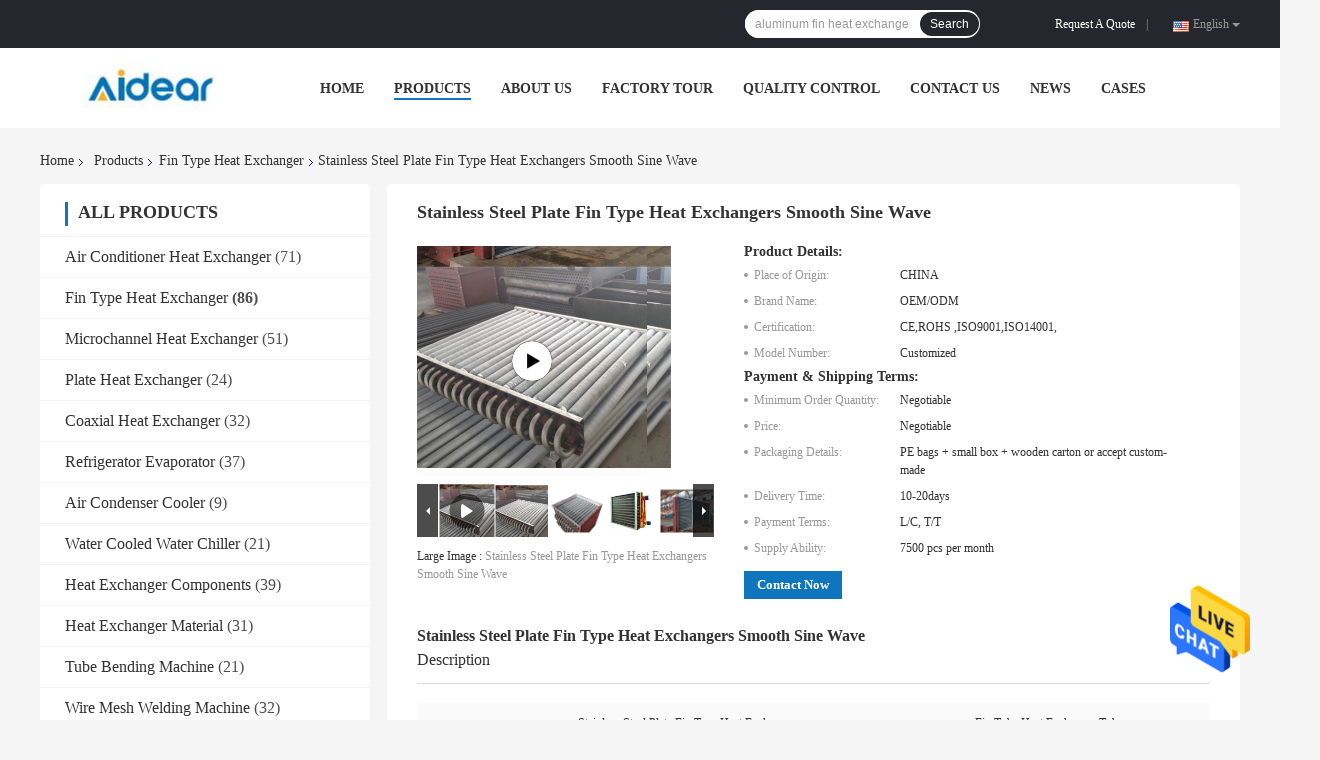

--- FILE ---
content_type: text/html
request_url: https://www.airconditionerheatexchanger.com/sale-13784772-stainless-steel-plate-fin-type-heat-exchangers-smooth-sine-wave.html
body_size: 29607
content:

<!DOCTYPE html>
<html  lang=en>
<head>
	<meta charset="utf-8">
	<meta http-equiv="X-UA-Compatible" content="IE=edge">
	<meta name="viewport" content="width=device-width, initial-scale=1">
    <title>Stainless Steel Plate Fin Type Heat Exchangers Smooth Sine Wave</title>
    <meta name="keywords" content="steel plate fin heat exchangers, 1/3HP plate fin heat exchangers, steel  fin tube type heat exchanger, Fin Type Heat Exchanger" />
    <meta name="description" content="High quality Stainless Steel Plate Fin Type Heat Exchangers Smooth Sine Wave from China, China's leading product market steel plate fin heat exchangers product, with strict quality control 1/3HP plate fin heat exchangers factories, producing high quality steel  fin tube type heat exchanger Products." />
				<link rel='preload'
					  href=/photo/airconditionerheatexchanger/sitetpl/style/common.css?ver=1623811253 as='style'><link type='text/css' rel='stylesheet'
					  href=/photo/airconditionerheatexchanger/sitetpl/style/common.css?ver=1623811253 media='all'><meta property="og:title" content="Stainless Steel Plate Fin Type Heat Exchangers Smooth Sine Wave" />
<meta property="og:description" content="High quality Stainless Steel Plate Fin Type Heat Exchangers Smooth Sine Wave from China, China's leading product market steel plate fin heat exchangers product, with strict quality control 1/3HP plate fin heat exchangers factories, producing high quality steel  fin tube type heat exchanger Products." />
<meta property="og:type" content="product" />
<meta property="og:availability" content="instock" />
<meta property="og:site_name" content="Changzhou Aidear Refrigeration Technology Co., Ltd." />
<meta property="og:url" content="https://www.airconditionerheatexchanger.com/sale-13784772-stainless-steel-plate-fin-type-heat-exchangers-smooth-sine-wave.html" />
<meta property="og:image" content="https://www.airconditionerheatexchanger.com/photo/ps33606420-stainless_steel_plate_fin_type_heat_exchangers_smooth_sine_wave.jpg" />
<link rel="canonical" href="https://www.airconditionerheatexchanger.com/sale-13784772-stainless-steel-plate-fin-type-heat-exchangers-smooth-sine-wave.html" />
<link rel="alternate" href="https://m.airconditionerheatexchanger.com/sale-13784772-stainless-steel-plate-fin-type-heat-exchangers-smooth-sine-wave.html" media="only screen and (max-width: 640px)" />
<style type="text/css">
/*<![CDATA[*/
.consent__cookie {position: fixed;top: 0;left: 0;width: 100%;height: 0%;z-index: 100000;}.consent__cookie_bg {position: fixed;top: 0;left: 0;width: 100%;height: 100%;background: #000;opacity: .6;display: none }.consent__cookie_rel {position: fixed;bottom:0;left: 0;width: 100%;background: #fff;display: -webkit-box;display: -ms-flexbox;display: flex;flex-wrap: wrap;padding: 24px 80px;-webkit-box-sizing: border-box;box-sizing: border-box;-webkit-box-pack: justify;-ms-flex-pack: justify;justify-content: space-between;-webkit-transition: all ease-in-out .3s;transition: all ease-in-out .3s }.consent__close {position: absolute;top: 20px;right: 20px;cursor: pointer }.consent__close svg {fill: #777 }.consent__close:hover svg {fill: #000 }.consent__cookie_box {flex: 1;word-break: break-word;}.consent__warm {color: #777;font-size: 16px;margin-bottom: 12px;line-height: 19px }.consent__title {color: #333;font-size: 20px;font-weight: 600;margin-bottom: 12px;line-height: 23px }.consent__itxt {color: #333;font-size: 14px;margin-bottom: 12px;display: -webkit-box;display: -ms-flexbox;display: flex;-webkit-box-align: center;-ms-flex-align: center;align-items: center }.consent__itxt i {display: -webkit-inline-box;display: -ms-inline-flexbox;display: inline-flex;width: 28px;height: 28px;border-radius: 50%;background: #e0f9e9;margin-right: 8px;-webkit-box-align: center;-ms-flex-align: center;align-items: center;-webkit-box-pack: center;-ms-flex-pack: center;justify-content: center }.consent__itxt svg {fill: #3ca860 }.consent__txt {color: #a6a6a6;font-size: 14px;margin-bottom: 8px;line-height: 17px }.consent__btns {display: -webkit-box;display: -ms-flexbox;display: flex;-webkit-box-orient: vertical;-webkit-box-direction: normal;-ms-flex-direction: column;flex-direction: column;-webkit-box-pack: center;-ms-flex-pack: center;justify-content: center;flex-shrink: 0;}.consent__btn {width: 280px;height: 40px;line-height: 40px;text-align: center;background: #3ca860;color: #fff;border-radius: 4px;margin: 8px 0;-webkit-box-sizing: border-box;box-sizing: border-box;cursor: pointer;font-size:14px}.consent__btn:hover {background: #00823b }.consent__btn.empty {color: #3ca860;border: 1px solid #3ca860;background: #fff }.consent__btn.empty:hover {background: #3ca860;color: #fff }.open .consent__cookie_bg {display: block }.open .consent__cookie_rel {bottom: 0 }@media (max-width: 760px) {.consent__btns {width: 100%;align-items: center;}.consent__cookie_rel {padding: 20px 24px }}.consent__cookie.open {display: block;}.consent__cookie {display: none;}
/*]]>*/
</style>
<script type="text/javascript">
/*<![CDATA[*/
window.isvideotpl = 0;window.detailurl = '';
var isShowGuide=0;showGuideColor=0;var company_type = 0;var webim_domain = '';

var colorUrl = '';
var aisearch = 0;
var selfUrl = '';
window.playerReportUrl='/vod/view_count/report';
var query_string = ["Products","Detail"];
var g_tp = '';
var customtplcolor = 99701;
window.predomainsub = "";
/*]]>*/
</script>
</head>
<body>
<img src="/logo.gif" style="display:none" alt="logo"/>
    <div id="floatAd" style="z-index: 110000;position:absolute;right:30px;bottom:60px;height:79px;display: block;">
                                <a href="/webim/webim_tab.html" rel="nofollow" data-uid="63976" onclick= 'setwebimCookie(63976,13784772,0);' target="_blank">
            <img style="width: 80px;cursor: pointer;" alt='Send Message' src="/images/floatimage_chat.gif"/>
        </a>
                                </div>
<a style="display: none!important;" title="Changzhou Aidear Refrigeration Technology Co., Ltd." class="float-inquiry" href="/contactnow.html" onclick='setinquiryCookie("{\"showproduct\":1,\"pid\":\"13784772\",\"name\":\"Stainless Steel Plate Fin Type Heat Exchangers Smooth Sine Wave\",\"source_url\":\"\\/sale-13784772-stainless-steel-plate-fin-type-heat-exchangers-smooth-sine-wave.html\",\"picurl\":\"\\/photo\\/pd33606420-stainless_steel_plate_fin_type_heat_exchangers_smooth_sine_wave.jpg\",\"propertyDetail\":[[\"Name\",\"Stainless Steel Plate Fin Type Heat Exchangers Smooth Sine Wave\"],[\"Type\",\"Fin Tube,Heat Exchanger Tube\"],[\"Voltage\",\"50\\/60HZ,220V\\/380V\"],[\"Tube material\",\"copper\"]],\"company_name\":null,\"picurl_c\":\"\\/photo\\/pc33606420-stainless_steel_plate_fin_type_heat_exchangers_smooth_sine_wave.jpg\",\"price\":\"Negotiable\",\"username\":\"Aidear\",\"viewTime\":\"Last Login : 0 hours 24 minutes ago\",\"subject\":\"What is your best price for Stainless Steel Plate Fin Type Heat Exchangers Smooth Sine Wave\",\"countrycode\":\"\"}");'></a>
<script>
var originProductInfo = '';
var originProductInfo = {"showproduct":1,"pid":"13784772","name":"Stainless Steel Plate Fin Type Heat Exchangers Smooth Sine Wave","source_url":"\/sale-13784772-stainless-steel-plate-fin-type-heat-exchangers-smooth-sine-wave.html","picurl":"\/photo\/pd33606420-stainless_steel_plate_fin_type_heat_exchangers_smooth_sine_wave.jpg","propertyDetail":[["Name","Stainless Steel Plate Fin Type Heat Exchangers Smooth Sine Wave"],["Type","Fin Tube,Heat Exchanger Tube"],["Voltage","50\/60HZ,220V\/380V"],["Tube material","copper"]],"company_name":null,"picurl_c":"\/photo\/pc33606420-stainless_steel_plate_fin_type_heat_exchangers_smooth_sine_wave.jpg","price":"Negotiable","username":"Aidear","viewTime":"Last Login : 9 hours 24 minutes ago","subject":"Please quote us your Stainless Steel Plate Fin Type Heat Exchangers Smooth Sine Wave","countrycode":""};
var save_url = "/contactsave.html";
var update_url = "/updateinquiry.html";
var productInfo = {};
var defaulProductInfo = {};
var myDate = new Date();
var curDate = myDate.getFullYear()+'-'+(parseInt(myDate.getMonth())+1)+'-'+myDate.getDate();
var message = '';
var default_pop = 1;
var leaveMessageDialog = document.getElementsByClassName('leave-message-dialog')[0]; // 获取弹层
var _$$ = function (dom) {
    return document.querySelectorAll(dom);
};
resInfo = originProductInfo;
defaulProductInfo.pid = resInfo['pid'];
defaulProductInfo.productName = resInfo['name'];
defaulProductInfo.productInfo = resInfo['propertyDetail'];
defaulProductInfo.productImg = resInfo['picurl_c'];
defaulProductInfo.subject = resInfo['subject'];
defaulProductInfo.productImgAlt = resInfo['name'];
var inquirypopup_tmp = 1;
var message = 'Dear,'+'\r\n'+"I am interested in"+' '+trim(resInfo['name'])+", could you send me more details such as type, size, MOQ, material, etc."+'\r\n'+"Thanks!"+'\r\n'+"Waiting for your reply.";
var message_1 = 'Dear,'+'\r\n'+"I am interested in"+' '+trim(resInfo['name'])+", could you send me more details such as type, size, MOQ, material, etc."+'\r\n'+"Thanks!"+'\r\n'+"Waiting for your reply.";
var message_2 = 'Hello,'+'\r\n'+"I am looking for"+' '+trim(resInfo['name'])+", please send me the price, specification and picture."+'\r\n'+"Your swift response will be highly appreciated."+'\r\n'+"Feel free to contact me for more information."+'\r\n'+"Thanks a lot.";
var message_3 = 'Hello,'+'\r\n'+trim(resInfo['name'])+' '+"meets my expectations."+'\r\n'+"Please give me the best price and some other product information."+'\r\n'+"Feel free to contact me via my mail."+'\r\n'+"Thanks a lot.";

var message_4 = 'Dear,'+'\r\n'+"What is the FOB price on your"+' '+trim(resInfo['name'])+'?'+'\r\n'+"Which is the nearest port name?"+'\r\n'+"Please reply me as soon as possible, it would be better to share further information."+'\r\n'+"Regards!";
var message_5 = 'Hi there,'+'\r\n'+"I am very interested in your"+' '+trim(resInfo['name'])+'.'+'\r\n'+"Please send me your product details."+'\r\n'+"Looking forward to your quick reply."+'\r\n'+"Feel free to contact me by mail."+'\r\n'+"Regards!";

var message_6 = 'Dear,'+'\r\n'+"Please provide us with information about your"+' '+trim(resInfo['name'])+", such as type, size, material, and of course the best price."+'\r\n'+"Looking forward to your quick reply."+'\r\n'+"Thank you!";
var message_7 = 'Dear,'+'\r\n'+"Can you supply"+' '+trim(resInfo['name'])+" for us?"+'\r\n'+"First we want a price list and some product details."+'\r\n'+"I hope to get reply asap and look forward to cooperation."+'\r\n'+"Thank you very much.";
var message_8 = 'hi,'+'\r\n'+"I am looking for"+' '+trim(resInfo['name'])+", please give me some more detailed product information."+'\r\n'+"I look forward to your reply."+'\r\n'+"Thank you!";
var message_9 = 'Hello,'+'\r\n'+"Your"+' '+trim(resInfo['name'])+" meets my requirements very well."+'\r\n'+"Please send me the price, specification, and similar model will be OK."+'\r\n'+"Feel free to chat with me."+'\r\n'+"Thanks!";
var message_10 = 'Dear,'+'\r\n'+"I want to know more about the details and quotation of"+' '+trim(resInfo['name'])+'.'+'\r\n'+"Feel free to contact me."+'\r\n'+"Regards!";

var r = getRandom(1,10);

defaulProductInfo.message = eval("message_"+r);

var mytAjax = {

    post: function(url, data, fn) {
        var xhr = new XMLHttpRequest();
        xhr.open("POST", url, true);
        xhr.setRequestHeader("Content-Type", "application/x-www-form-urlencoded;charset=UTF-8");
        xhr.setRequestHeader("X-Requested-With", "XMLHttpRequest");
        xhr.setRequestHeader('Content-Type','text/plain;charset=UTF-8');
        xhr.onreadystatechange = function() {
            if(xhr.readyState == 4 && (xhr.status == 200 || xhr.status == 304)) {
                fn.call(this, xhr.responseText);
            }
        };
        xhr.send(data);
    },

    postform: function(url, data, fn) {
        var xhr = new XMLHttpRequest();
        xhr.open("POST", url, true);
        xhr.setRequestHeader("X-Requested-With", "XMLHttpRequest");
        xhr.onreadystatechange = function() {
            if(xhr.readyState == 4 && (xhr.status == 200 || xhr.status == 304)) {
                fn.call(this, xhr.responseText);
            }
        };
        xhr.send(data);
    }
};
/*window.onload = function(){
    leaveMessageDialog = document.getElementsByClassName('leave-message-dialog')[0];
    if (window.localStorage.recordDialogStatus=='undefined' || (window.localStorage.recordDialogStatus!='undefined' && window.localStorage.recordDialogStatus != curDate)) {
        setTimeout(function(){
            if(parseInt(inquirypopup_tmp%10) == 1){
                creatDialog(defaulProductInfo, 1);
            }
        }, 6000);
    }
};*/
function trim(str)
{
    str = str.replace(/(^\s*)/g,"");
    return str.replace(/(\s*$)/g,"");
};
function getRandom(m,n){
    var num = Math.floor(Math.random()*(m - n) + n);
    return num;
};
function strBtn(param) {

    var starattextarea = document.getElementById("textareamessage").value.length;
    var email = document.getElementById("startEmail").value;

    var default_tip = document.querySelectorAll(".watermark_container").length;
    if (20 < starattextarea && starattextarea < 3000) {
        if(default_tip>0){
            document.getElementById("textareamessage1").parentNode.parentNode.nextElementSibling.style.display = "none";
        }else{
            document.getElementById("textareamessage1").parentNode.nextElementSibling.style.display = "none";
        }

    } else {
        if(default_tip>0){
            document.getElementById("textareamessage1").parentNode.parentNode.nextElementSibling.style.display = "block";
        }else{
            document.getElementById("textareamessage1").parentNode.nextElementSibling.style.display = "block";
        }

        return;
    }

    // var re = /^([a-zA-Z0-9_-])+@([a-zA-Z0-9_-])+\.([a-zA-Z0-9_-])+/i;/*邮箱不区分大小写*/
    var re = /^[a-zA-Z0-9][\w-]*(\.?[\w-]+)*@[a-zA-Z0-9-]+(\.[a-zA-Z0-9]+)+$/i;
    if (!re.test(email)) {
        document.getElementById("startEmail").nextElementSibling.style.display = "block";
        return;
    } else {
        document.getElementById("startEmail").nextElementSibling.style.display = "none";
    }

    var subject = document.getElementById("pop_subject").value;
    var pid = document.getElementById("pop_pid").value;
    var message = document.getElementById("textareamessage").value;
    var sender_email = document.getElementById("startEmail").value;
    var tel = '';
    if (document.getElementById("tel0") != undefined && document.getElementById("tel0") != '')
        tel = document.getElementById("tel0").value;
    var form_serialize = '&tel='+tel;

    form_serialize = form_serialize.replace(/\+/g, "%2B");
    mytAjax.post(save_url,"pid="+pid+"&subject="+subject+"&email="+sender_email+"&message="+(message)+form_serialize,function(res){
        var mes = JSON.parse(res);
        if(mes.status == 200){
            var iid = mes.iid;
            document.getElementById("pop_iid").value = iid;
            document.getElementById("pop_uuid").value = mes.uuid;

            if(typeof gtag_report_conversion === "function"){
                gtag_report_conversion();//执行统计js代码
            }
            if(typeof fbq === "function"){
                fbq('track','Purchase');//执行统计js代码
            }
        }
    });
    for (var index = 0; index < document.querySelectorAll(".dialog-content-pql").length; index++) {
        document.querySelectorAll(".dialog-content-pql")[index].style.display = "none";
    };
    $('#idphonepql').val(tel);
    document.getElementById("dialog-content-pql-id").style.display = "block";
    ;
};
function twoBtnOk(param) {

    var selectgender = document.getElementById("Mr").innerHTML;
    var iid = document.getElementById("pop_iid").value;
    var sendername = document.getElementById("idnamepql").value;
    var senderphone = document.getElementById("idphonepql").value;
    var sendercname = document.getElementById("idcompanypql").value;
    var uuid = document.getElementById("pop_uuid").value;
    var gender = 2;
    if(selectgender == 'Mr.') gender = 0;
    if(selectgender == 'Mrs.') gender = 1;
    var pid = document.getElementById("pop_pid").value;
    var form_serialize = '';

        form_serialize = form_serialize.replace(/\+/g, "%2B");

    mytAjax.post(update_url,"iid="+iid+"&gender="+gender+"&uuid="+uuid+"&name="+(sendername)+"&tel="+(senderphone)+"&company="+(sendercname)+form_serialize,function(res){});

    for (var index = 0; index < document.querySelectorAll(".dialog-content-pql").length; index++) {
        document.querySelectorAll(".dialog-content-pql")[index].style.display = "none";
    };
    document.getElementById("dialog-content-pql-ok").style.display = "block";

};
function toCheckMust(name) {
    $('#'+name+'error').hide();
}
function handClidk(param) {
    var starattextarea = document.getElementById("textareamessage1").value.length;
    var email = document.getElementById("startEmail1").value;
    var default_tip = document.querySelectorAll(".watermark_container").length;
    if (20 < starattextarea && starattextarea < 3000) {
        if(default_tip>0){
            document.getElementById("textareamessage1").parentNode.parentNode.nextElementSibling.style.display = "none";
        }else{
            document.getElementById("textareamessage1").parentNode.nextElementSibling.style.display = "none";
        }

    } else {
        if(default_tip>0){
            document.getElementById("textareamessage1").parentNode.parentNode.nextElementSibling.style.display = "block";
        }else{
            document.getElementById("textareamessage1").parentNode.nextElementSibling.style.display = "block";
        }

        return;
    }

    // var re = /^([a-zA-Z0-9_-])+@([a-zA-Z0-9_-])+\.([a-zA-Z0-9_-])+/i;
    var re = /^[a-zA-Z0-9][\w-]*(\.?[\w-]+)*@[a-zA-Z0-9-]+(\.[a-zA-Z0-9]+)+$/i;
    if (!re.test(email)) {
        document.getElementById("startEmail1").nextElementSibling.style.display = "block";
        return;
    } else {
        document.getElementById("startEmail1").nextElementSibling.style.display = "none";
    }

    var subject = document.getElementById("pop_subject").value;
    var pid = document.getElementById("pop_pid").value;
    var message = document.getElementById("textareamessage1").value;
    var sender_email = document.getElementById("startEmail1").value;
    var form_serialize = tel = '';
    if (document.getElementById("tel1") != undefined && document.getElementById("tel1") != '')
        tel = document.getElementById("tel1").value;
        mytAjax.post(save_url,"email="+sender_email+"&tel="+tel+"&pid="+pid+"&message="+message+"&subject="+subject+form_serialize,function(res){

        var mes = JSON.parse(res);
        if(mes.status == 200){
            var iid = mes.iid;
            document.getElementById("pop_iid").value = iid;
            document.getElementById("pop_uuid").value = mes.uuid;
            if(typeof gtag_report_conversion === "function"){
                gtag_report_conversion();//执行统计js代码
            }
        }

    });
    for (var index = 0; index < document.querySelectorAll(".dialog-content-pql").length; index++) {
        document.querySelectorAll(".dialog-content-pql")[index].style.display = "none";
    };
    $('#idphonepql').val(tel);
    document.getElementById("dialog-content-pql-id").style.display = "block";

};
window.addEventListener('load', function () {
    $('.checkbox-wrap label').each(function(){
        if($(this).find('input').prop('checked')){
            $(this).addClass('on')
        }else {
            $(this).removeClass('on')
        }
    })
    $(document).on('click', '.checkbox-wrap label' , function(ev){
        if (ev.target.tagName.toUpperCase() != 'INPUT') {
            $(this).toggleClass('on')
        }
    })
})

function hand_video(pdata) {
    data = JSON.parse(pdata);
    productInfo.productName = data.productName;
    productInfo.productInfo = data.productInfo;
    productInfo.productImg = data.productImg;
    productInfo.subject = data.subject;

    var message = 'Dear,'+'\r\n'+"I am interested in"+' '+trim(data.productName)+", could you send me more details such as type, size, quantity, material, etc."+'\r\n'+"Thanks!"+'\r\n'+"Waiting for your reply.";

    var message = 'Dear,'+'\r\n'+"I am interested in"+' '+trim(data.productName)+", could you send me more details such as type, size, MOQ, material, etc."+'\r\n'+"Thanks!"+'\r\n'+"Waiting for your reply.";
    var message_1 = 'Dear,'+'\r\n'+"I am interested in"+' '+trim(data.productName)+", could you send me more details such as type, size, MOQ, material, etc."+'\r\n'+"Thanks!"+'\r\n'+"Waiting for your reply.";
    var message_2 = 'Hello,'+'\r\n'+"I am looking for"+' '+trim(data.productName)+", please send me the price, specification and picture."+'\r\n'+"Your swift response will be highly appreciated."+'\r\n'+"Feel free to contact me for more information."+'\r\n'+"Thanks a lot.";
    var message_3 = 'Hello,'+'\r\n'+trim(data.productName)+' '+"meets my expectations."+'\r\n'+"Please give me the best price and some other product information."+'\r\n'+"Feel free to contact me via my mail."+'\r\n'+"Thanks a lot.";

    var message_4 = 'Dear,'+'\r\n'+"What is the FOB price on your"+' '+trim(data.productName)+'?'+'\r\n'+"Which is the nearest port name?"+'\r\n'+"Please reply me as soon as possible, it would be better to share further information."+'\r\n'+"Regards!";
    var message_5 = 'Hi there,'+'\r\n'+"I am very interested in your"+' '+trim(data.productName)+'.'+'\r\n'+"Please send me your product details."+'\r\n'+"Looking forward to your quick reply."+'\r\n'+"Feel free to contact me by mail."+'\r\n'+"Regards!";

    var message_6 = 'Dear,'+'\r\n'+"Please provide us with information about your"+' '+trim(data.productName)+", such as type, size, material, and of course the best price."+'\r\n'+"Looking forward to your quick reply."+'\r\n'+"Thank you!";
    var message_7 = 'Dear,'+'\r\n'+"Can you supply"+' '+trim(data.productName)+" for us?"+'\r\n'+"First we want a price list and some product details."+'\r\n'+"I hope to get reply asap and look forward to cooperation."+'\r\n'+"Thank you very much.";
    var message_8 = 'hi,'+'\r\n'+"I am looking for"+' '+trim(data.productName)+", please give me some more detailed product information."+'\r\n'+"I look forward to your reply."+'\r\n'+"Thank you!";
    var message_9 = 'Hello,'+'\r\n'+"Your"+' '+trim(data.productName)+" meets my requirements very well."+'\r\n'+"Please send me the price, specification, and similar model will be OK."+'\r\n'+"Feel free to chat with me."+'\r\n'+"Thanks!";
    var message_10 = 'Dear,'+'\r\n'+"I want to know more about the details and quotation of"+' '+trim(data.productName)+'.'+'\r\n'+"Feel free to contact me."+'\r\n'+"Regards!";

    var r = getRandom(1,10);

    productInfo.message = eval("message_"+r);
    if(parseInt(inquirypopup_tmp/10) == 1){
        productInfo.message = "";
    }
    productInfo.pid = data.pid;
    creatDialog(productInfo, 2);
};

function handDialog(pdata) {
    data = JSON.parse(pdata);
    productInfo.productName = data.productName;
    productInfo.productInfo = data.productInfo;
    productInfo.productImg = data.productImg;
    productInfo.subject = data.subject;

    var message = 'Dear,'+'\r\n'+"I am interested in"+' '+trim(data.productName)+", could you send me more details such as type, size, quantity, material, etc."+'\r\n'+"Thanks!"+'\r\n'+"Waiting for your reply.";

    var message = 'Dear,'+'\r\n'+"I am interested in"+' '+trim(data.productName)+", could you send me more details such as type, size, MOQ, material, etc."+'\r\n'+"Thanks!"+'\r\n'+"Waiting for your reply.";
    var message_1 = 'Dear,'+'\r\n'+"I am interested in"+' '+trim(data.productName)+", could you send me more details such as type, size, MOQ, material, etc."+'\r\n'+"Thanks!"+'\r\n'+"Waiting for your reply.";
    var message_2 = 'Hello,'+'\r\n'+"I am looking for"+' '+trim(data.productName)+", please send me the price, specification and picture."+'\r\n'+"Your swift response will be highly appreciated."+'\r\n'+"Feel free to contact me for more information."+'\r\n'+"Thanks a lot.";
    var message_3 = 'Hello,'+'\r\n'+trim(data.productName)+' '+"meets my expectations."+'\r\n'+"Please give me the best price and some other product information."+'\r\n'+"Feel free to contact me via my mail."+'\r\n'+"Thanks a lot.";

    var message_4 = 'Dear,'+'\r\n'+"What is the FOB price on your"+' '+trim(data.productName)+'?'+'\r\n'+"Which is the nearest port name?"+'\r\n'+"Please reply me as soon as possible, it would be better to share further information."+'\r\n'+"Regards!";
    var message_5 = 'Hi there,'+'\r\n'+"I am very interested in your"+' '+trim(data.productName)+'.'+'\r\n'+"Please send me your product details."+'\r\n'+"Looking forward to your quick reply."+'\r\n'+"Feel free to contact me by mail."+'\r\n'+"Regards!";

    var message_6 = 'Dear,'+'\r\n'+"Please provide us with information about your"+' '+trim(data.productName)+", such as type, size, material, and of course the best price."+'\r\n'+"Looking forward to your quick reply."+'\r\n'+"Thank you!";
    var message_7 = 'Dear,'+'\r\n'+"Can you supply"+' '+trim(data.productName)+" for us?"+'\r\n'+"First we want a price list and some product details."+'\r\n'+"I hope to get reply asap and look forward to cooperation."+'\r\n'+"Thank you very much.";
    var message_8 = 'hi,'+'\r\n'+"I am looking for"+' '+trim(data.productName)+", please give me some more detailed product information."+'\r\n'+"I look forward to your reply."+'\r\n'+"Thank you!";
    var message_9 = 'Hello,'+'\r\n'+"Your"+' '+trim(data.productName)+" meets my requirements very well."+'\r\n'+"Please send me the price, specification, and similar model will be OK."+'\r\n'+"Feel free to chat with me."+'\r\n'+"Thanks!";
    var message_10 = 'Dear,'+'\r\n'+"I want to know more about the details and quotation of"+' '+trim(data.productName)+'.'+'\r\n'+"Feel free to contact me."+'\r\n'+"Regards!";

    var r = getRandom(1,10);

    productInfo.message = eval("message_"+r);
    if(parseInt(inquirypopup_tmp/10) == 1){
        productInfo.message = "";
    }
    productInfo.pid = data.pid;
    creatDialog(productInfo, 2);
};

function closepql(param) {

    leaveMessageDialog.style.display = 'none';
};

function closepql2(param) {

    for (var index = 0; index < document.querySelectorAll(".dialog-content-pql").length; index++) {
        document.querySelectorAll(".dialog-content-pql")[index].style.display = "none";
    };
    document.getElementById("dialog-content-pql-ok").style.display = "block";
};

function decodeHtmlEntities(str) {
    var tempElement = document.createElement('div');
    tempElement.innerHTML = str;
    return tempElement.textContent || tempElement.innerText || '';
}

function initProduct(productInfo,type){

    productInfo.productName = decodeHtmlEntities(productInfo.productName);
    productInfo.message = decodeHtmlEntities(productInfo.message);

    leaveMessageDialog = document.getElementsByClassName('leave-message-dialog')[0];
    leaveMessageDialog.style.display = "block";
    if(type == 3){
        var popinquiryemail = document.getElementById("popinquiryemail").value;
        _$$("#startEmail1")[0].value = popinquiryemail;
    }else{
        _$$("#startEmail1")[0].value = "";
    }
    _$$("#startEmail")[0].value = "";
    _$$("#idnamepql")[0].value = "";
    _$$("#idphonepql")[0].value = "";
    _$$("#idcompanypql")[0].value = "";

    _$$("#pop_pid")[0].value = productInfo.pid;
    _$$("#pop_subject")[0].value = productInfo.subject;
    
    if(parseInt(inquirypopup_tmp/10) == 1){
        productInfo.message = "";
    }

    _$$("#textareamessage1")[0].value = productInfo.message;
    _$$("#textareamessage")[0].value = productInfo.message;

    _$$("#dialog-content-pql-id .titlep")[0].innerHTML = productInfo.productName;
    _$$("#dialog-content-pql-id img")[0].setAttribute("src", productInfo.productImg);
    _$$("#dialog-content-pql-id img")[0].setAttribute("alt", productInfo.productImgAlt);

    _$$("#dialog-content-pql-id-hand img")[0].setAttribute("src", productInfo.productImg);
    _$$("#dialog-content-pql-id-hand img")[0].setAttribute("alt", productInfo.productImgAlt);
    _$$("#dialog-content-pql-id-hand .titlep")[0].innerHTML = productInfo.productName;

    if (productInfo.productInfo.length > 0) {
        var ul2, ul;
        ul = document.createElement("ul");
        for (var index = 0; index < productInfo.productInfo.length; index++) {
            var el = productInfo.productInfo[index];
            var li = document.createElement("li");
            var span1 = document.createElement("span");
            span1.innerHTML = el[0] + ":";
            var span2 = document.createElement("span");
            span2.innerHTML = el[1];
            li.appendChild(span1);
            li.appendChild(span2);
            ul.appendChild(li);

        }
        ul2 = ul.cloneNode(true);
        if (type === 1) {
            _$$("#dialog-content-pql-id .left")[0].replaceChild(ul, _$$("#dialog-content-pql-id .left ul")[0]);
        } else {
            _$$("#dialog-content-pql-id-hand .left")[0].replaceChild(ul2, _$$("#dialog-content-pql-id-hand .left ul")[0]);
            _$$("#dialog-content-pql-id .left")[0].replaceChild(ul, _$$("#dialog-content-pql-id .left ul")[0]);
        }
    };
    for (var index = 0; index < _$$("#dialog-content-pql-id .right ul li").length; index++) {
        _$$("#dialog-content-pql-id .right ul li")[index].addEventListener("click", function (params) {
            _$$("#dialog-content-pql-id .right #Mr")[0].innerHTML = this.innerHTML
        }, false)

    };

};
function closeInquiryCreateDialog() {
    document.getElementById("xuanpan_dialog_box_pql").style.display = "none";
};
function showInquiryCreateDialog() {
    document.getElementById("xuanpan_dialog_box_pql").style.display = "block";
};
function submitPopInquiry(){
    var message = document.getElementById("inquiry_message").value;
    var email = document.getElementById("inquiry_email").value;
    var subject = defaulProductInfo.subject;
    var pid = defaulProductInfo.pid;
    if (email === undefined) {
        showInquiryCreateDialog();
        document.getElementById("inquiry_email").style.border = "1px solid red";
        return false;
    };
    if (message === undefined) {
        showInquiryCreateDialog();
        document.getElementById("inquiry_message").style.border = "1px solid red";
        return false;
    };
    if (email.search(/^\w+((-\w+)|(\.\w+))*\@[A-Za-z0-9]+((\.|-)[A-Za-z0-9]+)*\.[A-Za-z0-9]+$/) == -1) {
        document.getElementById("inquiry_email").style.border= "1px solid red";
        showInquiryCreateDialog();
        return false;
    } else {
        document.getElementById("inquiry_email").style.border= "";
    };
    if (message.length < 20 || message.length >3000) {
        showInquiryCreateDialog();
        document.getElementById("inquiry_message").style.border = "1px solid red";
        return false;
    } else {
        document.getElementById("inquiry_message").style.border = "";
    };
    var tel = '';
    if (document.getElementById("tel") != undefined && document.getElementById("tel") != '')
        tel = document.getElementById("tel").value;

    mytAjax.post(save_url,"pid="+pid+"&subject="+subject+"&email="+email+"&message="+(message)+'&tel='+tel,function(res){
        var mes = JSON.parse(res);
        if(mes.status == 200){
            var iid = mes.iid;
            document.getElementById("pop_iid").value = iid;
            document.getElementById("pop_uuid").value = mes.uuid;

        }
    });
    initProduct(defaulProductInfo);
    for (var index = 0; index < document.querySelectorAll(".dialog-content-pql").length; index++) {
        document.querySelectorAll(".dialog-content-pql")[index].style.display = "none";
    };
    $('#idphonepql').val(tel);
    document.getElementById("dialog-content-pql-id").style.display = "block";

};

//带附件上传
function submitPopInquiryfile(email_id,message_id,check_sort,name_id,phone_id,company_id,attachments){

    if(typeof(check_sort) == 'undefined'){
        check_sort = 0;
    }
    var message = document.getElementById(message_id).value;
    var email = document.getElementById(email_id).value;
    var attachments = document.getElementById(attachments).value;
    if(typeof(name_id) !== 'undefined' && name_id != ""){
        var name  = document.getElementById(name_id).value;
    }
    if(typeof(phone_id) !== 'undefined' && phone_id != ""){
        var phone = document.getElementById(phone_id).value;
    }
    if(typeof(company_id) !== 'undefined' && company_id != ""){
        var company = document.getElementById(company_id).value;
    }
    var subject = defaulProductInfo.subject;
    var pid = defaulProductInfo.pid;

    if(check_sort == 0){
        if (email === undefined) {
            showInquiryCreateDialog();
            document.getElementById(email_id).style.border = "1px solid red";
            return false;
        };
        if (message === undefined) {
            showInquiryCreateDialog();
            document.getElementById(message_id).style.border = "1px solid red";
            return false;
        };

        if (email.search(/^\w+((-\w+)|(\.\w+))*\@[A-Za-z0-9]+((\.|-)[A-Za-z0-9]+)*\.[A-Za-z0-9]+$/) == -1) {
            document.getElementById(email_id).style.border= "1px solid red";
            showInquiryCreateDialog();
            return false;
        } else {
            document.getElementById(email_id).style.border= "";
        };
        if (message.length < 20 || message.length >3000) {
            showInquiryCreateDialog();
            document.getElementById(message_id).style.border = "1px solid red";
            return false;
        } else {
            document.getElementById(message_id).style.border = "";
        };
    }else{

        if (message === undefined) {
            showInquiryCreateDialog();
            document.getElementById(message_id).style.border = "1px solid red";
            return false;
        };

        if (email === undefined) {
            showInquiryCreateDialog();
            document.getElementById(email_id).style.border = "1px solid red";
            return false;
        };

        if (message.length < 20 || message.length >3000) {
            showInquiryCreateDialog();
            document.getElementById(message_id).style.border = "1px solid red";
            return false;
        } else {
            document.getElementById(message_id).style.border = "";
        };

        if (email.search(/^\w+((-\w+)|(\.\w+))*\@[A-Za-z0-9]+((\.|-)[A-Za-z0-9]+)*\.[A-Za-z0-9]+$/) == -1) {
            document.getElementById(email_id).style.border= "1px solid red";
            showInquiryCreateDialog();
            return false;
        } else {
            document.getElementById(email_id).style.border= "";
        };

    };

    mytAjax.post(save_url,"pid="+pid+"&subject="+subject+"&email="+email+"&message="+message+"&company="+company+"&attachments="+attachments,function(res){
        var mes = JSON.parse(res);
        if(mes.status == 200){
            var iid = mes.iid;
            document.getElementById("pop_iid").value = iid;
            document.getElementById("pop_uuid").value = mes.uuid;

            if(typeof gtag_report_conversion === "function"){
                gtag_report_conversion();//执行统计js代码
            }
            if(typeof fbq === "function"){
                fbq('track','Purchase');//执行统计js代码
            }
        }
    });
    initProduct(defaulProductInfo);

    if(name !== undefined && name != ""){
        _$$("#idnamepql")[0].value = name;
    }

    if(phone !== undefined && phone != ""){
        _$$("#idphonepql")[0].value = phone;
    }

    if(company !== undefined && company != ""){
        _$$("#idcompanypql")[0].value = company;
    }

    for (var index = 0; index < document.querySelectorAll(".dialog-content-pql").length; index++) {
        document.querySelectorAll(".dialog-content-pql")[index].style.display = "none";
    };
    document.getElementById("dialog-content-pql-id").style.display = "block";

};
function submitPopInquiryByParam(email_id,message_id,check_sort,name_id,phone_id,company_id){

    if(typeof(check_sort) == 'undefined'){
        check_sort = 0;
    }

    var senderphone = '';
    var message = document.getElementById(message_id).value;
    var email = document.getElementById(email_id).value;
    if(typeof(name_id) !== 'undefined' && name_id != ""){
        var name  = document.getElementById(name_id).value;
    }
    if(typeof(phone_id) !== 'undefined' && phone_id != ""){
        var phone = document.getElementById(phone_id).value;
        senderphone = phone;
    }
    if(typeof(company_id) !== 'undefined' && company_id != ""){
        var company = document.getElementById(company_id).value;
    }
    var subject = defaulProductInfo.subject;
    var pid = defaulProductInfo.pid;

    if(check_sort == 0){
        if (email === undefined) {
            showInquiryCreateDialog();
            document.getElementById(email_id).style.border = "1px solid red";
            return false;
        };
        if (message === undefined) {
            showInquiryCreateDialog();
            document.getElementById(message_id).style.border = "1px solid red";
            return false;
        };

        if (email.search(/^\w+((-\w+)|(\.\w+))*\@[A-Za-z0-9]+((\.|-)[A-Za-z0-9]+)*\.[A-Za-z0-9]+$/) == -1) {
            document.getElementById(email_id).style.border= "1px solid red";
            showInquiryCreateDialog();
            return false;
        } else {
            document.getElementById(email_id).style.border= "";
        };
        if (message.length < 20 || message.length >3000) {
            showInquiryCreateDialog();
            document.getElementById(message_id).style.border = "1px solid red";
            return false;
        } else {
            document.getElementById(message_id).style.border = "";
        };
    }else{

        if (message === undefined) {
            showInquiryCreateDialog();
            document.getElementById(message_id).style.border = "1px solid red";
            return false;
        };

        if (email === undefined) {
            showInquiryCreateDialog();
            document.getElementById(email_id).style.border = "1px solid red";
            return false;
        };

        if (message.length < 20 || message.length >3000) {
            showInquiryCreateDialog();
            document.getElementById(message_id).style.border = "1px solid red";
            return false;
        } else {
            document.getElementById(message_id).style.border = "";
        };

        if (email.search(/^\w+((-\w+)|(\.\w+))*\@[A-Za-z0-9]+((\.|-)[A-Za-z0-9]+)*\.[A-Za-z0-9]+$/) == -1) {
            document.getElementById(email_id).style.border= "1px solid red";
            showInquiryCreateDialog();
            return false;
        } else {
            document.getElementById(email_id).style.border= "";
        };

    };

    var productsku = "";
    if($("#product_sku").length > 0){
        productsku = $("#product_sku").html();
    }

    mytAjax.post(save_url,"tel="+senderphone+"&pid="+pid+"&subject="+subject+"&email="+email+"&message="+message+"&messagesku="+encodeURI(productsku),function(res){
        var mes = JSON.parse(res);
        if(mes.status == 200){
            var iid = mes.iid;
            document.getElementById("pop_iid").value = iid;
            document.getElementById("pop_uuid").value = mes.uuid;

            if(typeof gtag_report_conversion === "function"){
                gtag_report_conversion();//执行统计js代码
            }
            if(typeof fbq === "function"){
                fbq('track','Purchase');//执行统计js代码
            }
        }
    });
    initProduct(defaulProductInfo);

    if(name !== undefined && name != ""){
        _$$("#idnamepql")[0].value = name;
    }

    if(phone !== undefined && phone != ""){
        _$$("#idphonepql")[0].value = phone;
    }

    if(company !== undefined && company != ""){
        _$$("#idcompanypql")[0].value = company;
    }

    for (var index = 0; index < document.querySelectorAll(".dialog-content-pql").length; index++) {
        document.querySelectorAll(".dialog-content-pql")[index].style.display = "none";

    };
    document.getElementById("dialog-content-pql-id").style.display = "block";

};

function creat_videoDialog(productInfo, type) {

    if(type == 1){
        if(default_pop != 1){
            return false;
        }
        window.localStorage.recordDialogStatus = curDate;
    }else{
        default_pop = 0;
    }
    initProduct(productInfo, type);
    if (type === 1) {
        // 自动弹出
        for (var index = 0; index < document.querySelectorAll(".dialog-content-pql").length; index++) {

            document.querySelectorAll(".dialog-content-pql")[index].style.display = "none";
        };
        document.getElementById("dialog-content-pql").style.display = "block";
    } else {
        // 手动弹出
        for (var index = 0; index < document.querySelectorAll(".dialog-content-pql").length; index++) {
            document.querySelectorAll(".dialog-content-pql")[index].style.display = "none";
        };
        document.getElementById("dialog-content-pql-id-hand").style.display = "block";
    }
}

function creatDialog(productInfo, type) {

    if(type == 1){
        if(default_pop != 1){
            return false;
        }
        window.localStorage.recordDialogStatus = curDate;
    }else{
        default_pop = 0;
    }
    initProduct(productInfo, type);
    if (type === 1) {
        // 自动弹出
        for (var index = 0; index < document.querySelectorAll(".dialog-content-pql").length; index++) {

            document.querySelectorAll(".dialog-content-pql")[index].style.display = "none";
        };
        document.getElementById("dialog-content-pql").style.display = "block";
    } else {
        // 手动弹出
        for (var index = 0; index < document.querySelectorAll(".dialog-content-pql").length; index++) {
            document.querySelectorAll(".dialog-content-pql")[index].style.display = "none";
        };
        document.getElementById("dialog-content-pql-id-hand").style.display = "block";
    }
}

//带邮箱信息打开询盘框 emailtype=1表示带入邮箱
function openDialog(emailtype){
    var type = 2;//不带入邮箱，手动弹出
    if(emailtype == 1){
        var popinquiryemail = document.getElementById("popinquiryemail").value;
        // var re = /^([a-zA-Z0-9_-])+@([a-zA-Z0-9_-])+\.([a-zA-Z0-9_-])+/i;
        var re = /^[a-zA-Z0-9][\w-]*(\.?[\w-]+)*@[a-zA-Z0-9-]+(\.[a-zA-Z0-9]+)+$/i;
        if (!re.test(popinquiryemail)) {
            //前端提示样式;
            showInquiryCreateDialog();
            document.getElementById("popinquiryemail").style.border = "1px solid red";
            return false;
        } else {
            //前端提示样式;
        }
        var type = 3;
    }
    creatDialog(defaulProductInfo,type);
}

//上传附件
function inquiryUploadFile(){
    var fileObj = document.querySelector("#fileId").files[0];
    //构建表单数据
    var formData = new FormData();
    var filesize = fileObj.size;
    if(filesize > 10485760 || filesize == 0) {
        document.getElementById("filetips").style.display = "block";
        return false;
    }else {
        document.getElementById("filetips").style.display = "none";
    }
    formData.append('popinquiryfile', fileObj);
    document.getElementById("quotefileform").reset();
    var save_url = "/inquiryuploadfile.html";
    mytAjax.postform(save_url,formData,function(res){
        var mes = JSON.parse(res);
        if(mes.status == 200){
            document.getElementById("uploader-file-info").innerHTML = document.getElementById("uploader-file-info").innerHTML + "<span class=op>"+mes.attfile.name+"<a class=delatt id=att"+mes.attfile.id+" onclick=delatt("+mes.attfile.id+");>Delete</a></span>";
            var nowattachs = document.getElementById("attachments").value;
            if( nowattachs !== ""){
                var attachs = JSON.parse(nowattachs);
                attachs[mes.attfile.id] = mes.attfile;
            }else{
                var attachs = {};
                attachs[mes.attfile.id] = mes.attfile;
            }
            document.getElementById("attachments").value = JSON.stringify(attachs);
        }
    });
}
//附件删除
function delatt(attid)
{
    var nowattachs = document.getElementById("attachments").value;
    if( nowattachs !== ""){
        var attachs = JSON.parse(nowattachs);
        if(attachs[attid] == ""){
            return false;
        }
        var formData = new FormData();
        var delfile = attachs[attid]['filename'];
        var save_url = "/inquirydelfile.html";
        if(delfile != "") {
            formData.append('delfile', delfile);
            mytAjax.postform(save_url, formData, function (res) {
                if(res !== "") {
                    var mes = JSON.parse(res);
                    if (mes.status == 200) {
                        delete attachs[attid];
                        document.getElementById("attachments").value = JSON.stringify(attachs);
                        var s = document.getElementById("att"+attid);
                        s.parentNode.remove();
                    }
                }
            });
        }
    }else{
        return false;
    }
}

</script>
<div class="leave-message-dialog" style="display: none">
<style>
    .leave-message-dialog .close:before, .leave-message-dialog .close:after{
        content:initial;
    }
</style>
<div class="dialog-content-pql" id="dialog-content-pql" style="display: none">
    <span class="close" onclick="closepql()"><img src="/images/close.png" alt="close"></span>
    <div class="title">
        <p class="firstp-pql">Leave a Message</p>
        <p class="lastp-pql">We will call you back soon!</p>
    </div>
    <div class="form">
        <div class="textarea">
            <textarea style='font-family: robot;'  name="" id="textareamessage" cols="30" rows="10" style="margin-bottom:14px;width:100%"
                placeholder="Please enter your inquiry details."></textarea>
        </div>
        <p class="error-pql"> <span class="icon-pql"><img src="/images/error.png" alt="Changzhou Aidear Refrigeration Technology Co., Ltd."></span> Your message must be between 20-3,000 characters!</p>
        <input id="startEmail" type="text" placeholder="Enter your E-mail" onkeydown="if(event.keyCode === 13){ strBtn();}">
        <p class="error-pql"><span class="icon-pql"><img src="/images/error.png" alt="Changzhou Aidear Refrigeration Technology Co., Ltd."></span> Please check your E-mail! </p>
                <div class="operations">
            <div class='btn' id="submitStart" type="submit" onclick="strBtn()">SUBMIT</div>
        </div>
            </div>
</div>
<div class="dialog-content-pql dialog-content-pql-id" id="dialog-content-pql-id" style="display:none">
        <span class="close" onclick="closepql2()"><svg t="1648434466530" class="icon" viewBox="0 0 1024 1024" version="1.1" xmlns="http://www.w3.org/2000/svg" p-id="2198" width="16" height="16"><path d="M576 512l277.333333 277.333333-64 64-277.333333-277.333333L234.666667 853.333333 170.666667 789.333333l277.333333-277.333333L170.666667 234.666667 234.666667 170.666667l277.333333 277.333333L789.333333 170.666667 853.333333 234.666667 576 512z" fill="#444444" p-id="2199"></path></svg></span>
    <div class="left">
        <div class="img"><img></div>
        <p class="titlep"></p>
        <ul> </ul>
    </div>
    <div class="right">
                <p class="title">More information facilitates better communication.</p>
                <div style="position: relative;">
            <div class="mr"> <span id="Mr">Mr.</span>
                <ul>
                    <li>Mr.</li>
                    <li>Mrs.</li>
                </ul>
            </div>
            <input style="text-indent: 80px;" type="text" id="idnamepql" placeholder="Input your name">
        </div>
        <input type="text"  id="idphonepql"  placeholder="Phone Number">
        <input type="text" id="idcompanypql"  placeholder="Company" onkeydown="if(event.keyCode === 13){ twoBtnOk();}">
                <div class="btn form_new" id="twoBtnOk" onclick="twoBtnOk()">OK</div>
    </div>
</div>

<div class="dialog-content-pql dialog-content-pql-ok" id="dialog-content-pql-ok" style="display:none">
        <span class="close" onclick="closepql()"><svg t="1648434466530" class="icon" viewBox="0 0 1024 1024" version="1.1" xmlns="http://www.w3.org/2000/svg" p-id="2198" width="16" height="16"><path d="M576 512l277.333333 277.333333-64 64-277.333333-277.333333L234.666667 853.333333 170.666667 789.333333l277.333333-277.333333L170.666667 234.666667 234.666667 170.666667l277.333333 277.333333L789.333333 170.666667 853.333333 234.666667 576 512z" fill="#444444" p-id="2199"></path></svg></span>
    <div class="duihaook"></div>
        <p class="title">Submitted successfully!</p>
        <p class="p1" style="text-align: center; font-size: 18px; margin-top: 14px;">We will call you back soon!</p>
    <div class="btn" onclick="closepql()" id="endOk" style="margin: 0 auto;margin-top: 50px;">OK</div>
</div>
<div class="dialog-content-pql dialog-content-pql-id dialog-content-pql-id-hand" id="dialog-content-pql-id-hand"
    style="display:none">
     <input type="hidden" name="pop_pid" id="pop_pid" value="0">
     <input type="hidden" name="pop_subject" id="pop_subject" value="">
     <input type="hidden" name="pop_iid" id="pop_iid" value="0">
     <input type="hidden" name="pop_uuid" id="pop_uuid" value="0">
        <span class="close" onclick="closepql()"><svg t="1648434466530" class="icon" viewBox="0 0 1024 1024" version="1.1" xmlns="http://www.w3.org/2000/svg" p-id="2198" width="16" height="16"><path d="M576 512l277.333333 277.333333-64 64-277.333333-277.333333L234.666667 853.333333 170.666667 789.333333l277.333333-277.333333L170.666667 234.666667 234.666667 170.666667l277.333333 277.333333L789.333333 170.666667 853.333333 234.666667 576 512z" fill="#444444" p-id="2199"></path></svg></span>
    <div class="left">
        <div class="img"><img></div>
        <p class="titlep"></p>
        <ul> </ul>
    </div>
    <div class="right" style="float:right">
                <div class="title">
            <p class="firstp-pql">Leave a Message</p>
            <p class="lastp-pql">We will call you back soon!</p>
        </div>
                <div class="form">
            <div class="textarea">
                <textarea style='font-family: robot;' name="message" id="textareamessage1" cols="30" rows="10"
                    placeholder="Please enter your inquiry details."></textarea>
            </div>
            <p class="error-pql"> <span class="icon-pql"><img src="/images/error.png" alt="Changzhou Aidear Refrigeration Technology Co., Ltd."></span> Your message must be between 20-3,000 characters!</p>

                            <input style="display:none" id="tel1" name="tel" type="text" oninput="value=value.replace(/[^0-9_+-]/g,'');" placeholder="Phone Number">
                        <input id='startEmail1' name='email' data-type='1' type='text'
                   placeholder="Enter your E-mail"
                   onkeydown='if(event.keyCode === 13){ handClidk();}'>
            
            <p class='error-pql'><span class='icon-pql'>
                    <img src="/images/error.png" alt="Changzhou Aidear Refrigeration Technology Co., Ltd."></span> Please check your E-mail!            </p>

            <div class="operations">
                <div class='btn' id="submitStart1" type="submit" onclick="handClidk()">SUBMIT</div>
            </div>
        </div>
    </div>
</div>
</div>
<div id="xuanpan_dialog_box_pql" class="xuanpan_dialog_box_pql"
    style="display:none;background:rgba(0,0,0,.6);width:100%;height:100%;position: fixed;top:0;left:0;z-index: 999999;">
    <div class="box_pql"
      style="width:526px;height:206px;background:rgba(255,255,255,1);opacity:1;border-radius:4px;position: absolute;left: 50%;top: 50%;transform: translate(-50%,-50%);">
      <div onclick="closeInquiryCreateDialog()" class="close close_create_dialog"
        style="cursor: pointer;height:42px;width:40px;float:right;padding-top: 16px;"><span
          style="display: inline-block;width: 25px;height: 2px;background: rgb(114, 114, 114);transform: rotate(45deg); "><span
            style="display: block;width: 25px;height: 2px;background: rgb(114, 114, 114);transform: rotate(-90deg); "></span></span>
      </div>
      <div
        style="height: 72px; overflow: hidden; text-overflow: ellipsis; display:-webkit-box;-ebkit-line-clamp: 3;-ebkit-box-orient: vertical; margin-top: 58px; padding: 0 84px; font-size: 18px; color: rgba(51, 51, 51, 1); text-align: center; ">
        Please leave your correct email and detailed requirements (20-3,000 characters).</div>
      <div onclick="closeInquiryCreateDialog()" class="close_create_dialog"
        style="width: 139px; height: 36px; background: rgba(253, 119, 34, 1); border-radius: 4px; margin: 16px auto; color: rgba(255, 255, 255, 1); font-size: 18px; line-height: 36px; text-align: center;">
        OK</div>
    </div>
</div>
<style>
.f_header_menu_pic_search_2 .select_language dt div:hover,
.f_header_menu_pic_search_2 .select_language dt a:hover
{
        color: #0f75bd;
    /* text-decoration: underline; */
    }
    .f_header_menu_pic_search_2 .select_language dt  div{
        color: #333;
    }
</style>
<div class="f_header_menu_pic_search_2">
    <div class="top_bg">
        <div class="top">
            <div class="phone">
                                    <div class="iconsapp">
                                                                                                                                            </div>
                                <span id="hourZone" style="display:none"></span>
            </div>

            <!--language-->
                            <div class="top_language">
                    <div class="lan_wrap">
                        <ul class="user">
                            <li class="select_language_wrap">
                                                                <span class="selected">
                                <span id="tranimg"
                                   class="english a">
                                    English                                    <span class="arrow"></span>
                                </span>
                            </span>
                                <dl id="p_l" class="select_language">
                                                                            <dt class="english">
                                                                                    <a title="China good quality Air Conditioner Heat Exchanger  on sales" href="https://www.airconditionerheatexchanger.com/sale-13784772-stainless-steel-plate-fin-type-heat-exchangers-smooth-sine-wave.html">English</a>                                        </dt>
                                                                            <dt class="french">
                                                                                    <a title="China good quality Air Conditioner Heat Exchanger  on sales" href="https://french.airconditionerheatexchanger.com/sale-13784772-stainless-steel-plate-fin-type-heat-exchangers-smooth-sine-wave.html">French</a>                                        </dt>
                                                                            <dt class="german">
                                                                                    <a title="China good quality Air Conditioner Heat Exchanger  on sales" href="https://german.airconditionerheatexchanger.com/sale-13784772-stainless-steel-plate-fin-type-heat-exchangers-smooth-sine-wave.html">German</a>                                        </dt>
                                                                            <dt class="italian">
                                                                                    <a title="China good quality Air Conditioner Heat Exchanger  on sales" href="https://italian.airconditionerheatexchanger.com/sale-13784772-stainless-steel-plate-fin-type-heat-exchangers-smooth-sine-wave.html">Italian</a>                                        </dt>
                                                                            <dt class="russian">
                                                                                    <a title="China good quality Air Conditioner Heat Exchanger  on sales" href="https://russian.airconditionerheatexchanger.com/sale-13784772-stainless-steel-plate-fin-type-heat-exchangers-smooth-sine-wave.html">Russian</a>                                        </dt>
                                                                            <dt class="spanish">
                                                                                    <a title="China good quality Air Conditioner Heat Exchanger  on sales" href="https://spanish.airconditionerheatexchanger.com/sale-13784772-stainless-steel-plate-fin-type-heat-exchangers-smooth-sine-wave.html">Spanish</a>                                        </dt>
                                                                            <dt class="portuguese">
                                                                                    <a title="China good quality Air Conditioner Heat Exchanger  on sales" href="https://portuguese.airconditionerheatexchanger.com/sale-13784772-stainless-steel-plate-fin-type-heat-exchangers-smooth-sine-wave.html">Portuguese</a>                                        </dt>
                                                                            <dt class="dutch">
                                                                                    <a title="China good quality Air Conditioner Heat Exchanger  on sales" href="https://dutch.airconditionerheatexchanger.com/sale-13784772-stainless-steel-plate-fin-type-heat-exchangers-smooth-sine-wave.html">Dutch</a>                                        </dt>
                                                                            <dt class="greek">
                                                                                    <a title="China good quality Air Conditioner Heat Exchanger  on sales" href="https://greek.airconditionerheatexchanger.com/sale-13784772-stainless-steel-plate-fin-type-heat-exchangers-smooth-sine-wave.html">Greek</a>                                        </dt>
                                                                            <dt class="japanese">
                                                                                    <a title="China good quality Air Conditioner Heat Exchanger  on sales" href="https://japanese.airconditionerheatexchanger.com/sale-13784772-stainless-steel-plate-fin-type-heat-exchangers-smooth-sine-wave.html">Japanese</a>                                        </dt>
                                                                            <dt class="korean">
                                                                                    <a title="China good quality Air Conditioner Heat Exchanger  on sales" href="https://korean.airconditionerheatexchanger.com/sale-13784772-stainless-steel-plate-fin-type-heat-exchangers-smooth-sine-wave.html">Korean</a>                                        </dt>
                                                                            <dt class="arabic">
                                                                                    <a title="China good quality Air Conditioner Heat Exchanger  on sales" href="https://arabic.airconditionerheatexchanger.com/sale-13784772-stainless-steel-plate-fin-type-heat-exchangers-smooth-sine-wave.html">Arabic</a>                                        </dt>
                                                                            <dt class="hindi">
                                                                                    <a title="China good quality Air Conditioner Heat Exchanger  on sales" href="https://hindi.airconditionerheatexchanger.com/sale-13784772-stainless-steel-plate-fin-type-heat-exchangers-smooth-sine-wave.html">Hindi</a>                                        </dt>
                                                                            <dt class="turkish">
                                                                                    <a title="China good quality Air Conditioner Heat Exchanger  on sales" href="https://turkish.airconditionerheatexchanger.com/sale-13784772-stainless-steel-plate-fin-type-heat-exchangers-smooth-sine-wave.html">Turkish</a>                                        </dt>
                                                                            <dt class="indonesian">
                                                                                    <a title="China good quality Air Conditioner Heat Exchanger  on sales" href="https://indonesian.airconditionerheatexchanger.com/sale-13784772-stainless-steel-plate-fin-type-heat-exchangers-smooth-sine-wave.html">Indonesian</a>                                        </dt>
                                                                            <dt class="vietnamese">
                                                                                    <a title="China good quality Air Conditioner Heat Exchanger  on sales" href="https://vietnamese.airconditionerheatexchanger.com/sale-13784772-stainless-steel-plate-fin-type-heat-exchangers-smooth-sine-wave.html">Vietnamese</a>                                        </dt>
                                                                            <dt class="thai">
                                                                                    <a title="China good quality Air Conditioner Heat Exchanger  on sales" href="https://thai.airconditionerheatexchanger.com/sale-13784772-stainless-steel-plate-fin-type-heat-exchangers-smooth-sine-wave.html">Thai</a>                                        </dt>
                                                                            <dt class="bengali">
                                                                                    <a title="China good quality Air Conditioner Heat Exchanger  on sales" href="https://bengali.airconditionerheatexchanger.com/sale-13784772-stainless-steel-plate-fin-type-heat-exchangers-smooth-sine-wave.html">Bengali</a>                                        </dt>
                                                                            <dt class="persian">
                                                                                    <a title="China good quality Air Conditioner Heat Exchanger  on sales" href="https://persian.airconditionerheatexchanger.com/sale-13784772-stainless-steel-plate-fin-type-heat-exchangers-smooth-sine-wave.html">Persian</a>                                        </dt>
                                                                            <dt class="polish">
                                                                                    <a title="China good quality Air Conditioner Heat Exchanger  on sales" href="https://polish.airconditionerheatexchanger.com/sale-13784772-stainless-steel-plate-fin-type-heat-exchangers-smooth-sine-wave.html">Polish</a>                                        </dt>
                                                                    </dl>
                            </li>
                        </ul>
                        <div class="clearfix"></div>
                    </div>
                </div>
                        <!--inquiry-->
            <div class="top_link"><a target="_blank" rel="nofollow" title="Quote" href="/contactnow.html">Request A Quote</a>                |
            </div>

            <div class="header-search">
                <form action="" method=""  onsubmit="return requestWidget(this,'');">
                    <input autocomplete="off" disableautocomplete="" type="text" name="keyword"
                           id = "f_header_menu_pic_search_2_input"
                           value=""
                           placeholder = "What are you looking for"
                        >

                    <button type="submit">Search</button>
                </form>
            </div>
            <div class="clearfix"></div>
        </div>
    </div>


    <!--菜单-->
    <div class="menu_bor">
        <div class="menu">
            <div class="logo"><a title="Changzhou Aidear Refrigeration Technology Co., Ltd." href="//www.airconditionerheatexchanger.com"><img onerror="$(this).parent().hide();" src="/logo.gif" alt="Changzhou Aidear Refrigeration Technology Co., Ltd." /></a></div>
            <ul class="menu_list">
                                <li id="headHome" >
                <a target="_self" title="" href="/">Home</a>                </li>
                                <li id="productLi" class="nav">
                <a target="_self" title="" href="/products.html">Products</a>                </li>
                                <li id="headAboutUs" >
                <a target="_self" title="" href="/aboutus.html">About Us</a>                </li>
                                <li id="headFactorytour" >
                <a target="_self" title="" href="/factory.html">Factory Tour</a>                </li>
                                <li id="headQualityControl" >
                <a target="_self" title="" href="/quality.html">Quality Control</a>                </li>
                                <li id="headContactUs" >
                <a target="_self" title="" href="/contactus.html">Contact Us</a>                </li>
                                <li id="headNewsList" >
                <a target="_self" title="" href="/news.html">News</a>                </li>
                                <li id="headCasesList" >
                <a target="_self" title="" href="/cases.html">Cases</a>                </li>
                                                                <div class="clearfix"></div>
            </ul>
        </div>
    </div>

</div>

<!--tag word-->

<script>
        var arr = ["finned heat exchanger","aluminum fin heat exchanger","freezer heat exchanger"];
    var index = Math.floor((Math.random()*arr.length));
    document.getElementById("f_header_menu_pic_search_2_input").setAttribute("placeholder",arr[index]);
    </script>


    <script>
        var show_f_header_main_dealZoneHour = true;
    </script>

<script>
    if (window.addEventListener) {
        window.addEventListener("load", function () {
            f_headmenucur();
            if (typeof query_string != "undefined" && query_string != "") {
                if (query_string[0] == "Blog") {
                    $(".menu_list").find("li").removeClass("cur");
                    $("#headBlog").addClass("cur")
                }
            }
            if ((typeof (show_f_header_main_dealZoneHour) != "undefined") && show_f_header_main_dealZoneHour) {
                f_header_main_dealZoneHour(
                    "00",
                    "8.30",
                    "00",
                    "17",
                    "86--13915061591",
                    "86--18951221723");
            }
        }, false);
    } else {
        window.attachEvent("onload", function () {
            f_headmenucur();
            if (typeof query_string != "undefined" && query_string != "") {
                if (query_string[0] == "Blog") {
                    $(".menu_list").find("li").removeClass("cur");
                    $("#headBlog").addClass("cur")
                }
            }
            if ((typeof (show_f_header_main_dealZoneHour) != "undefined") && show_f_header_main_dealZoneHour) {
                f_header_main_dealZoneHour(
                    "00",
                    "8.30",
                    "00",
                    "17",
                    "86--13915061591",
                    "86--18951221723");
            }
        });
    }
</script><div class="cont_main_box cont_main_box5">
    <div class="cont_main_box_inner">
        <div class="f_header_breadcrumb_2">
    <a title="" href="/">Home</a>    <a title="Fin Type Heat Exchanger" href="/products.html">Products</a><a title="Fin Type Heat Exchanger" href="/supplier-396925-fin-type-heat-exchanger">Fin Type Heat Exchanger</a><h1 class="index-bread" >Stainless Steel Plate Fin Type Heat Exchangers Smooth Sine Wave</h1></div>
  
        <div class="cont_main_n">
            <div class="cont_main_n_inner">
                <div class="n_menu_list_2">
    <div class="main_title"><span class="main_con">All Products</span></div>
            
        <div class="item ">
            <strong>
                                    <h2>                

                <!--产品首页-->
                                    <a title="Air Conditioner Heat Exchanger" href="/supplier-399482-air-conditioner-heat-exchanger">Air Conditioner Heat Exchanger</a>
                
                                    </h2>                                                    <span class="num">(71)</span>
                            </strong>
        </div>
            
        <div class="item active">
            <strong>
                                    <h2>                

                <!--产品首页-->
                                    <a title="Fin Type Heat Exchanger" href="/supplier-396925-fin-type-heat-exchanger">Fin Type Heat Exchanger</a>
                
                                    </h2>                                                    <span class="num">(86)</span>
                            </strong>
        </div>
            
        <div class="item ">
            <strong>
                                    <h2>                

                <!--产品首页-->
                                    <a title="Microchannel Heat Exchanger" href="/supplier-396928-microchannel-heat-exchanger">Microchannel Heat Exchanger</a>
                
                                    </h2>                                                    <span class="num">(51)</span>
                            </strong>
        </div>
            
        <div class="item ">
            <strong>
                                    <h2>                

                <!--产品首页-->
                                    <a title="Plate Heat Exchanger" href="/supplier-396929-plate-heat-exchanger">Plate Heat Exchanger</a>
                
                                    </h2>                                                    <span class="num">(24)</span>
                            </strong>
        </div>
            
        <div class="item ">
            <strong>
                                    <h2>                

                <!--产品首页-->
                                    <a title="Coaxial Heat Exchanger" href="/supplier-396940-coaxial-heat-exchanger">Coaxial Heat Exchanger</a>
                
                                    </h2>                                                    <span class="num">(32)</span>
                            </strong>
        </div>
            
        <div class="item ">
            <strong>
                                    <h2>                

                <!--产品首页-->
                                    <a title="Refrigerator Evaporator" href="/supplier-396939-refrigerator-evaporator">Refrigerator Evaporator</a>
                
                                    </h2>                                                    <span class="num">(37)</span>
                            </strong>
        </div>
            
        <div class="item ">
            <strong>
                                    <h2>                

                <!--产品首页-->
                                    <a title="Air Condenser Cooler" href="/supplier-396926-air-condenser-cooler">Air Condenser Cooler</a>
                
                                    </h2>                                                    <span class="num">(9)</span>
                            </strong>
        </div>
            
        <div class="item ">
            <strong>
                                    <h2>                

                <!--产品首页-->
                                    <a title="Water Cooled Water Chiller" href="/supplier-456729-water-cooled-water-chiller">Water Cooled Water Chiller</a>
                
                                    </h2>                                                    <span class="num">(21)</span>
                            </strong>
        </div>
            
        <div class="item ">
            <strong>
                                    <h2>                

                <!--产品首页-->
                                    <a title="Heat Exchanger Components" href="/supplier-396945-heat-exchanger-components">Heat Exchanger Components</a>
                
                                    </h2>                                                    <span class="num">(39)</span>
                            </strong>
        </div>
            
        <div class="item ">
            <strong>
                                    <h2>                

                <!--产品首页-->
                                    <a title="Heat Exchanger Material" href="/supplier-396944-heat-exchanger-material">Heat Exchanger Material</a>
                
                                    </h2>                                                    <span class="num">(31)</span>
                            </strong>
        </div>
            
        <div class="item ">
            <strong>
                                    <h2>                

                <!--产品首页-->
                                    <a title="Tube Bending Machine" href="/supplier-396942-tube-bending-machine">Tube Bending Machine</a>
                
                                    </h2>                                                    <span class="num">(21)</span>
                            </strong>
        </div>
            
        <div class="item ">
            <strong>
                                    <h2>                

                <!--产品首页-->
                                    <a title="Wire Mesh Welding Machine" href="/supplier-399903-wire-mesh-welding-machine">Wire Mesh Welding Machine</a>
                
                                    </h2>                                                    <span class="num">(32)</span>
                            </strong>
        </div>
            
        <div class="item ">
            <strong>
                                    <h2>                

                <!--产品首页-->
                                    <a title="Resistance Welding Machine" href="/supplier-399232-resistance-welding-machine">Resistance Welding Machine</a>
                
                                    </h2>                                                    <span class="num">(30)</span>
                            </strong>
        </div>
            
        <div class="item ">
            <strong>
                                    <h2>                

                <!--产品首页-->
                                    <a title="Tube Expanding Machine" href="/supplier-396943-tube-expanding-machine">Tube Expanding Machine</a>
                
                                    </h2>                                                    <span class="num">(19)</span>
                            </strong>
        </div>
            
        <div class="item ">
            <strong>
                                    <h2>                

                <!--产品首页-->
                                    <a title="Tube Straightening Machine" href="/supplier-396946-tube-straightening-machine">Tube Straightening Machine</a>
                
                                    </h2>                                                    <span class="num">(43)</span>
                            </strong>
        </div>
            
        <div class="item ">
            <strong>
                                    <h2>                

                <!--产品首页-->
                                    <a title="CNC Pipe Cutting Machine" href="/supplier-456730-cnc-pipe-cutting-machine">CNC Pipe Cutting Machine</a>
                
                                    </h2>                                                    <span class="num">(10)</span>
                            </strong>
        </div>
            
        <div class="item ">
            <strong>
                                    <h2>                

                <!--产品首页-->
                                    <a title="Tube Shrinking Machine" href="/supplier-396947-tube-shrinking-machine">Tube Shrinking Machine</a>
                
                                    </h2>                                                    <span class="num">(24)</span>
                            </strong>
        </div>
            
        <div class="item ">
            <strong>
                                    <h2>                

                <!--产品首页-->
                                    <a title="Commercial Ice Cube Machine" href="/supplier-461753-commercial-ice-cube-machine">Commercial Ice Cube Machine</a>
                
                                    </h2>                                                    <span class="num">(5)</span>
                            </strong>
        </div>
    </div>                

                    <div class="n_certificate_list">
                    <div class="main_title"><strong class="main_con">Certification</strong></div>
                        <div class="certificate_con">
            <a target="_blank" title="China Changzhou Aidear Refrigeration Technology Co., Ltd. certification" href="/photo/qd30929045-changzhou_aidear_refrigeration_technology_co_ltd.jpg"><img src="/photo/qm30929045-changzhou_aidear_refrigeration_technology_co_ltd.jpg" alt="China Changzhou Aidear Refrigeration Technology Co., Ltd. certification" /></a>        </div>
            <div class="certificate_con">
            <a target="_blank" title="China Changzhou Aidear Refrigeration Technology Co., Ltd. certification" href="/photo/qd30929267-changzhou_aidear_refrigeration_technology_co_ltd.jpg"><img src="/photo/qm30929267-changzhou_aidear_refrigeration_technology_co_ltd.jpg" alt="China Changzhou Aidear Refrigeration Technology Co., Ltd. certification" /></a>        </div>
            <div class="clearfix"></div>
    </div>                <div class="n_message_list">
            <div class="main_title"><strong class="main_con">Customer Reviews</strong></div>
                <div class="message_detail last_message" >
            <div class="con">
                i know Michael for almost 10 years from we met each other on the project of moving the production of heat exchanger of AC from Europe to China .I get many professional suggestions and help from him . So that make us get a big achievements on that project .So we make business cooperation till now from he founded Aidear company by his own .                 
            </div>
            <p class="writer">
                —— Vittorio            </p>
        </div>
    </div>


                <div class="n_contact_box_2">
    <div class="l_msy">
        <div class="dd">I'm Online Chat Now</div>
    </div>
    <div class="social-c">
                    			<a href="mailto:iaidear@163.com" title="Changzhou Aidear Refrigeration Technology Co., Ltd. email"><i class="icon iconfont icon-youjian icon-2"></i></a>
                    			<a href="https://api.whatsapp.com/send?phone=13915061591" title="Changzhou Aidear Refrigeration Technology Co., Ltd. whatsapp"><i class="icon iconfont icon-WhatsAPP icon-2"></i></a>
                    			<a href="/contactus.html#42900" title="Changzhou Aidear Refrigeration Technology Co., Ltd. wechat"><i class="icon iconfont icon-wechat icon-2"></i></a>
                    			<a href="skype:13915061591?call" title="Changzhou Aidear Refrigeration Technology Co., Ltd. skype"><i class="icon iconfont icon-skype icon-1"></i></a>
                    			<a href="/contactus.html#42900" title="Changzhou Aidear Refrigeration Technology Co., Ltd. tel"><i class="icon iconfont icon-tel icon-3"></i></a>
        	</div>
    <div class="btn-wrap">
                <form
            onSubmit="return changeAction(this,'/contactnow.html');"
            method="POST" target="_blank">
            <input type="hidden" name="pid" value="13784772"/>
            <input type="submit" name="submit" value="Contact Now" class="btn submit_btn" style="background:#ff771c url(/images/css-sprite.png) -255px -213px;color:#fff;border-radius:2px;padding:2px 18px 2px 40px;width:auto;height:2em;">
        </form>
            </div>
</div>
<script>
    function n_contact_box_ready() {
        if (typeof(changeAction) == "undefined") {
            changeAction = function (formname, url) {
                formname.action = url;
            }
        }
    }
    if(window.addEventListener){
        window.addEventListener("load",n_contact_box_ready,false);
    }
    else{
        window.attachEvent("onload",n_contact_box_ready);
    }
</script>
            </div>
        </div>
        <div class="cont_main_no">
            <div class="cont_main_no_inner">
                
<script>
    var Speed_1 = 10;
    var Space_1 = 20;
    var PageWidth_1 = 69 * 4;
    var interval_1 = 5000;
    var fill_1 = 0;
    var MoveLock_1 = false;
    var MoveTimeObj_1;
    var MoveWay_1 = "right";
    var Comp_1 = 0;
    var AutoPlayObj_1 = null;
    function GetObj(objName) {
        if (document.getElementById) {
            return eval('document.getElementById("' + objName + '")')
        } else {
            return eval("document.all." + objName)
        }
    }
    function AutoPlay_1() {
        clearInterval(AutoPlayObj_1);
        AutoPlayObj_1 = setInterval("ISL_GoDown_1();ISL_StopDown_1();", interval_1)
    }
    function ISL_GoUp_1(count) {
        if (MoveLock_1) {
            return
        }
        clearInterval(AutoPlayObj_1);
        MoveLock_1 = true;
        MoveWay_1 = "left";
        if (count > 3) {
            MoveTimeObj_1 = setInterval("ISL_ScrUp_1();", Speed_1)
        }
    }
    function ISL_StopUp_1() {
        if (MoveWay_1 == "right") {
            return
        }
        clearInterval(MoveTimeObj_1);
        if ((GetObj("ISL_Cont_1").scrollLeft - fill_1) % PageWidth_1 != 0) {
            Comp_1 = fill_1 - (GetObj("ISL_Cont_1").scrollLeft % PageWidth_1);
            CompScr_1()
        } else {
            MoveLock_1 = false
        }
        AutoPlay_1()
    }
    function ISL_ScrUp_1() {
        if (GetObj("ISL_Cont_1").scrollLeft <= 0) {
            return false;
        }
        GetObj("ISL_Cont_1").scrollLeft -= Space_1
    }
    function ISL_GoDown_1(count) {
        if (MoveLock_1) {
            return
        }
        clearInterval(AutoPlayObj_1);
        MoveLock_1 = true;
        MoveWay_1 = "right";
        if (count > 3) {
            ISL_ScrDown_1();
            MoveTimeObj_1 = setInterval("ISL_ScrDown_1()", Speed_1)
        }
    }
    function ISL_StopDown_1() {
        if (MoveWay_1 == "left") {
            return
        }
        clearInterval(MoveTimeObj_1);
        if (GetObj("ISL_Cont_1").scrollLeft % PageWidth_1 - (fill_1 >= 0 ? fill_1 : fill_1 + 1) != 0) {
            Comp_1 = PageWidth_1 - GetObj("ISL_Cont_1").scrollLeft % PageWidth_1 + fill_1;
            CompScr_1()
        } else {
            MoveLock_1 = false
        }
        AutoPlay_1()
    }
    function ISL_ScrDown_1() {
        if (GetObj("ISL_Cont_1").scrollLeft >= GetObj("List1_1").scrollWidth) {
            GetObj("ISL_Cont_1").scrollLeft = GetObj("ISL_Cont_1").scrollLeft - GetObj("List1_1").offsetWidth
        }
        GetObj("ISL_Cont_1").scrollLeft += Space_1
    }
    function CompScr_1() {
        if (Comp_1 == 0) {
            MoveLock_1 = false;
            return
        }
        var num, TempSpeed = Speed_1, TempSpace = Space_1;
        if (Math.abs(Comp_1) < PageWidth_1 / 2) {
            TempSpace = Math.round(Math.abs(Comp_1 / Space_1));
            if (TempSpace < 1) {
                TempSpace = 1
            }
        }
        if (Comp_1 < 0) {
            if (Comp_1 < -TempSpace) {
                Comp_1 += TempSpace;
                num = TempSpace
            } else {
                num = -Comp_1;
                Comp_1 = 0
            }
            GetObj("ISL_Cont_1").scrollLeft -= num;
            setTimeout("CompScr_1()", TempSpeed)
        } else {
            if (Comp_1 > TempSpace) {
                Comp_1 -= TempSpace;
                num = TempSpace
            } else {
                num = Comp_1;
                Comp_1 = 0
            }
            GetObj("ISL_Cont_1").scrollLeft += num;
            setTimeout("CompScr_1()", TempSpeed)
        }
    }
    function picrun_ini() {
        GetObj("List2_1").innerHTML = GetObj("List1_1").innerHTML;
        GetObj("ISL_Cont_1").scrollLeft = fill_1 >= 0 ? fill_1 : GetObj("List1_1").scrollWidth - Math.abs(fill_1);
        GetObj("ISL_Cont_1").onmouseover = function () {
            clearInterval(AutoPlayObj_1)
        };
        GetObj("ISL_Cont_1").onmouseout = function () {
            AutoPlay_1()
        };
        AutoPlay_1()
    }
    var tb_pathToImage="/images/loadingAnimation.gif";
    // $(document).ready(function(){tb_init("a.thickbox, area.thickbox, input.thickbox");imgLoader=new Image();imgLoader.src=tb_pathToImage});
    // window.onload = function () { tb_init("a.thickbox, area.thickbox, input.thickbox"); imgLoader = new Image(); imgLoader.src = tb_pathToImage };
    function tb_init(domChunk){$(domChunk).click(function(){var t=this.title||this.name||null;var a=this.href||this.alt;var g=this.rel||false;var pid=$(this).attr("pid")||null;tb_show(t,a,g,pid);this.blur();return false})}function tb_show(caption,url,imageGroup,pid){try{if(typeof document.body.style.maxHeight==="undefined"){$("body","html").css({height:"100%",width:"100%"});$("html").css("overflow","hidden");if(document.getElementById("TB_HideSelect")===null){$("body").append("<iframe id='TB_HideSelect'></iframe><div id='TB_overlay'></div><div id='TB_window'></div>");$("#TB_overlay").click(tb_remove)}}else{if(document.getElementById("TB_overlay")===null){$("body").append("<div id='TB_overlay'></div><div id='TB_window'></div>");$("#TB_overlay").click(tb_remove)}}if(tb_detectMacXFF()){$("#TB_overlay").addClass("TB_overlayMacFFBGHack")}else{$("#TB_overlay").addClass("TB_overlayBG")}if(caption===null){caption=""}$("body").append("<div id='TB_load'><img src='"+imgLoader.src+"' /></div>");$("#TB_load").show();var baseURL;if(url.indexOf("?")!==-1){baseURL=url.substr(0,url.indexOf("?"))}else{baseURL=url}var urlString=/\.jpg$|\.jpeg$|\.png$|\.gif$|\.bmp$/;var urlType=baseURL.toLowerCase().match(urlString);if(pid!=null){$("#TB_window").append("<div id='TB_button' style='padding-top: 10px;text-align:center'>" +
        "<a href=\"/contactnow.html\" onclick= 'setinquiryCookie(\"{\"showproduct\":1,\"pid\":\"13784772\",\"name\":\"Stainless Steel Plate Fin Type Heat Exchangers Smooth Sine Wave\",\"source_url\":\"\\/sale-13784772-stainless-steel-plate-fin-type-heat-exchangers-smooth-sine-wave.html\",\"picurl\":\"\\/photo\\/pd33606420-stainless_steel_plate_fin_type_heat_exchangers_smooth_sine_wave.jpg\",\"propertyDetail\":[[\"Name\",\"Stainless Steel Plate Fin Type Heat Exchangers Smooth Sine Wave\"],[\"Type\",\"Fin Tube,Heat Exchanger Tube\"],[\"Voltage\",\"50\\/60HZ,220V\\/380V\"],[\"Tube material\",\"copper\"]],\"company_name\":null,\"picurl_c\":\"\\/photo\\/pc33606420-stainless_steel_plate_fin_type_heat_exchangers_smooth_sine_wave.jpg\",\"price\":\"Negotiable\",\"username\":\"Aidear\",\"viewTime\":\"Last Login : 5 hours 24 minutes ago\",\"subject\":\"What is the CIF price on your Stainless Steel Plate Fin Type Heat Exchangers Smooth Sine Wave\",\"countrycode\":\"\"}\");' class='btn contact_btn' style='display: inline-block;background:#ff771c url(/images/css-sprite.png) -260px -214px;color:#fff;padding:0 13px 0 33px;width:auto;height:25px;line-height:26px;border:0;font-size:13px;border-radius:4px;font-weight:bold;text-decoration:none;'>Contact Now</a>" +
        "&nbsp;&nbsp;  <input class='close_thickbox' type='button' value='' onclick='javascript:tb_remove();'></div>")}if(urlType==".jpg"||urlType==".jpeg"||urlType==".png"||urlType==".gif"||urlType==".bmp"){TB_PrevCaption="";TB_PrevURL="";TB_PrevHTML="";TB_NextCaption="";TB_NextURL="";TB_NextHTML="";TB_imageCount="";TB_FoundURL=false;TB_OpenNewHTML="";if(imageGroup){TB_TempArray=$("a[@rel="+imageGroup+"]").get();for(TB_Counter=0;((TB_Counter<TB_TempArray.length)&&(TB_NextHTML===""));TB_Counter++){var urlTypeTemp=TB_TempArray[TB_Counter].href.toLowerCase().match(urlString);if(!(TB_TempArray[TB_Counter].href==url)){if(TB_FoundURL){TB_NextCaption=TB_TempArray[TB_Counter].title;TB_NextURL=TB_TempArray[TB_Counter].href;TB_NextHTML="<span id='TB_next'>&nbsp;&nbsp;<a href='#'>Next &gt;</a></span>"}else{TB_PrevCaption=TB_TempArray[TB_Counter].title;TB_PrevURL=TB_TempArray[TB_Counter].href;TB_PrevHTML="<span id='TB_prev'>&nbsp;&nbsp;<a href='#'>&lt; Prev</a></span>"}}else{TB_FoundURL=true;TB_imageCount="Image "+(TB_Counter+1)+" of "+(TB_TempArray.length)}}}TB_OpenNewHTML="<span style='font-size: 11pt'>&nbsp;&nbsp;<a href='"+url+"' target='_blank' style='color:#003366'>View original</a></span>";imgPreloader=new Image();imgPreloader.onload=function(){imgPreloader.onload=null;var pagesize=tb_getPageSize();var x=pagesize[0]-150;var y=pagesize[1]-150;var imageWidth=imgPreloader.width;var imageHeight=imgPreloader.height;if(imageWidth>x){imageHeight=imageHeight*(x/imageWidth);imageWidth=x;if(imageHeight>y){imageWidth=imageWidth*(y/imageHeight);imageHeight=y}}else{if(imageHeight>y){imageWidth=imageWidth*(y/imageHeight);imageHeight=y;if(imageWidth>x){imageHeight=imageHeight*(x/imageWidth);imageWidth=x}}}TB_WIDTH=imageWidth+30;TB_HEIGHT=imageHeight+60;$("#TB_window").append("<a href='' id='TB_ImageOff' title='Close'><img id='TB_Image' src='"+url+"' width='"+imageWidth+"' height='"+imageHeight+"' alt='"+caption+"'/></a>"+"<div id='TB_caption'>"+caption+"<div id='TB_secondLine'>"+TB_imageCount+TB_PrevHTML+TB_NextHTML+TB_OpenNewHTML+"</div></div><div id='TB_closeWindow'><a href='#' id='TB_closeWindowButton' title='Close'>close</a> or Esc Key</div>");$("#TB_closeWindowButton").click(tb_remove);if(!(TB_PrevHTML==="")){function goPrev(){if($(document).unbind("click",goPrev)){$(document).unbind("click",goPrev)}$("#TB_window").remove();$("body").append("<div id='TB_window'></div>");tb_show(TB_PrevCaption,TB_PrevURL,imageGroup);return false}$("#TB_prev").click(goPrev)}if(!(TB_NextHTML==="")){function goNext(){$("#TB_window").remove();$("body").append("<div id='TB_window'></div>");tb_show(TB_NextCaption,TB_NextURL,imageGroup);return false}$("#TB_next").click(goNext)}document.onkeydown=function(e){if(e==null){keycode=event.keyCode}else{keycode=e.which}if(keycode==27){tb_remove()}else{if(keycode==190){if(!(TB_NextHTML=="")){document.onkeydown="";goNext()}}else{if(keycode==188){if(!(TB_PrevHTML=="")){document.onkeydown="";goPrev()}}}}};tb_position();$("#TB_load").remove();$("#TB_ImageOff").click(tb_remove);$("#TB_window").css({display:"block"})};imgPreloader.src=url}else{var queryString=url.replace(/^[^\?]+\??/,"");var params=tb_parseQuery(queryString);TB_WIDTH=(params["width"]*1)+30||630;TB_HEIGHT=(params["height"]*1)+40||440;ajaxContentW=TB_WIDTH-30;ajaxContentH=TB_HEIGHT-45;if(url.indexOf("TB_iframe")!=-1){urlNoQuery=url.split("TB_");
        $("#TB_iframeContent").remove();if(params["modal"]!="true"){$("#TB_window").append("<div id='TB_title'><div id='TB_ajaxWindowTitle'>"+caption+"</div><div id='TB_closeAjaxWindow'><a href='#' id='TB_closeWindowButton' title='Close'>close</a> or Esc Key</div></div><iframe frameborder='0' hspace='0' src='"+urlNoQuery[0]+"' id='TB_iframeContent' name='TB_iframeContent"+Math.round(Math.random()*1000)+"' onload='tb_showIframe()' style='width:"+(ajaxContentW+29)+"px;height:"+(ajaxContentH+17)+"px;' > </iframe>")}else{$("#TB_overlay").unbind();$("#TB_window").append("<iframe frameborder='0' hspace='0' src='"+urlNoQuery[0]+"' id='TB_iframeContent' name='TB_iframeContent"+Math.round(Math.random()*1000)+"' onload='tb_showIframe()' style='width:"+(ajaxContentW+29)+"px;height:"+(ajaxContentH+17)+"px;'> </iframe>")}}else{if($("#TB_window").css("display")!="block"){if(params["modal"]!="true"){$("#TB_window").append("<div id='TB_title'><div id='TB_ajaxWindowTitle'>"+caption+"</div><div id='TB_closeAjaxWindow'><a href='#' id='TB_closeWindowButton'>close</a> or Esc Key</div></div><div id='TB_ajaxContent' style='width:"+ajaxContentW+"px;height:"+ajaxContentH+"px'></div>")}else{$("#TB_overlay").unbind();$("#TB_window").append("<div id='TB_ajaxContent' class='TB_modal' style='width:"+ajaxContentW+"px;height:"+ajaxContentH+"px;'></div>")}}else{$("#TB_ajaxContent")[0].style.width=ajaxContentW+"px";$("#TB_ajaxContent")[0].style.height=ajaxContentH+"px";$("#TB_ajaxContent")[0].scrollTop=0;$("#TB_ajaxWindowTitle").html(caption)}}$("#TB_closeWindowButton").click(tb_remove);if(url.indexOf("TB_inline")!=-1){$("#TB_ajaxContent").append($("#"+params["inlineId"]).children());$("#TB_window").unload(function(){$("#"+params["inlineId"]).append($("#TB_ajaxContent").children())});tb_position();$("#TB_load").remove();$("#TB_window").css({display:"block"})}else{if(url.indexOf("TB_iframe")!=-1){tb_position()}else{$("#TB_ajaxContent").load(url+="&random="+(new Date().getTime()),function(){tb_position();$("#TB_load").remove();tb_init("#TB_ajaxContent a.thickbox");$("#TB_window").css({display:"block"})})}}}if(!params["modal"]){document.onkeyup=function(e){if(e==null){keycode=event.keyCode}else{keycode=e.which}if(keycode==27){tb_remove()}}}}catch(e){}}function tb_showIframe(){$("#TB_load").remove();$("#TB_window").css({display:"block"})}function tb_remove(){$("#TB_imageOff").unbind("click");$("#TB_closeWindowButton").unbind("click");$("#TB_window").fadeOut("fast",function(){$("#TB_window,#TB_overlay,#TB_HideSelect").trigger("unload").unbind().remove()});$("#TB_load").remove();if(typeof document.body.style.maxHeight=="undefined"){$("body","html").css({height:"auto",width:"auto"});$("html").css("overflow","")}document.onkeydown="";document.onkeyup="";return false}function tb_position(){$("#TB_window").css({marginLeft:"-"+parseInt((TB_WIDTH/2),10)+"px",width:TB_WIDTH+"px"});$("#TB_window").css({marginTop:"-"+parseInt((TB_HEIGHT/2),10)+"px"})}function tb_parseQuery(query){var Params={};if(!query){return Params}var Pairs=query.split(/[;&]/);for(var i=0;i<Pairs.length;i++){var KeyVal=Pairs[i].split("=");if(!KeyVal||KeyVal.length!=2){continue}var key=unescape(KeyVal[0]);var val=unescape(KeyVal[1]);val=val.replace(/\+/g," ");Params[key]=val}return Params}function tb_getPageSize(){var de=document.documentElement;var w=window.innerWidth||self.innerWidth||(de&&de.clientWidth)||document.body.clientWidth;var h=window.innerHeight||self.innerHeight||(de&&de.clientHeight)||document.body.clientHeight;arrayPageSize=[w,h];return arrayPageSize}function tb_detectMacXFF(){var userAgent=navigator.userAgent.toLowerCase();if(userAgent.indexOf("mac")!=-1&&userAgent.indexOf("firefox")!=-1){return true}};
</script>
<script>
        var data  = ["\/photo\/pc33606420-stainless_steel_plate_fin_type_heat_exchangers_smooth_sine_wave.jpg","\/photo\/pc33606418-stainless_steel_plate_fin_type_heat_exchangers_smooth_sine_wave.jpg","\/photo\/pc33320768-stainless_steel_plate_fin_type_heat_exchangers_smooth_sine_wave.jpg","\/photo\/pc33606419-stainless_steel_plate_fin_type_heat_exchangers_smooth_sine_wave.jpg"];
    var datas = ["\/photo\/pl33606420-stainless_steel_plate_fin_type_heat_exchangers_smooth_sine_wave.jpg","\/photo\/pl33606418-stainless_steel_plate_fin_type_heat_exchangers_smooth_sine_wave.jpg","\/photo\/pl33320768-stainless_steel_plate_fin_type_heat_exchangers_smooth_sine_wave.jpg","\/photo\/pl33606419-stainless_steel_plate_fin_type_heat_exchangers_smooth_sine_wave.jpg"];
    var data3 = "/contactnow.html";
    function change_img(count) {

        document.getElementById("productImg").src = data[count % data.length];
        document.getElementById("large").href = datas[count % datas.length];
        document.getElementById("largeimg").href = datas[count % datas.length];

        //用来控制、切换视频与图片
        controlVideo(count);
    }

    function controlVideo(i) {

        if(i == -1){
            $("#largeimg").css("opacity", "0").hide();
            $(".wrapbox").css("opacity", "1").show();
        }else{
            $("#largeimg").css("opacity", "1").show();
            $(".wrapbox").css("opacity", "0").hide();
        }
    }
</script>
<style>
  .no_product_detailmain_2 .le dt a .play  {
    position: absolute!important;
    width: 80px!important;
    height: 80px!important;
    }
    .no_product_detailmain_2 .le dt a .play .svg{
        width: 40px!important;
        height: 40px!important;
    }
</style>

<div class="no_product_detailmain_2" id="anchor_product_picture">
        <div class="top_tip">
        <h2>Stainless Steel Plate Fin Type Heat Exchangers Smooth Sine Wave</h2>
</div>
<div class="product_detail_box">
    <table cellpadding="0" cellspacing="0" width="100%">
        <tbody>
        <tr>
            <td class="product_wrap_flash">
                <dl class="le r_flash">
                    <dt style="position: relative;">

                        <a id="largeimg" class="thickbox" pid="13784772" title="Stainless Steel Plate Fin Type Heat Exchangers Smooth Sine Wave" href="/photo/pl33606420-stainless_steel_plate_fin_type_heat_exchangers_smooth_sine_wave.jpg"><div style='max-width:312px; max-height:222px;'><img id="productImg" src="/photo/pc33606420-stainless_steel_plate_fin_type_heat_exchangers_smooth_sine_wave.jpg" alt="Stainless Steel Plate Fin Type Heat Exchangers Smooth Sine Wave" /></div></a>
                        
                    <div class="wrapbox">
                                                    <a class="YouTuBe_Box_Iframe"
                            href="/video-61248-compact-fin-type-heat-exchanger-low-power-consumption.html" title="Compact Fin Type Heat Exchanger Low Power Consumption">
                                                                <div style='max-width:312px; max-height:222px;'><img id="productImg" src="/photo/pc33606420-stainless_steel_plate_fin_type_heat_exchangers_smooth_sine_wave.jpg" alt="Stainless Steel Plate Fin Type Heat Exchangers Smooth Sine Wave" /></div>
                                <div class="play">
                                    <div class="loader-inner ball-clip-rotate">
                                        <div></div>
                                    </div>
                                    <div class="svg">
                                        <img src="/images/ecer_video_play.png" alt="">
                                    </div>
                                </div>
                            </a>
                        </a>

                        
                    </dt>
                    <dd>
                        <div class="blk_18">
                                                            <div class="pro">
                                    <div class="leb fleft" onmousedown="ISL_GoUp_1(4)" onmouseup="ISL_StopUp_1()" onmouseout="ISL_StopUp_1()" style="cursor:pointer;">
                                        <div class="a"></div>
                                    </div>
                                    <div class="pcont" id="ISL_Cont_1">
                                        <div class="ScrCont">
                                            <div id="List1_1">
                                                <table cellspacing="5" class="fleft">
                                                    <tbody>
                                                    <tr>
                                                                                                                                                                            <td class="" data-type="video" style="position: relative;">
                                                                 <img src="/photo/pm33606420-stainless_steel_plate_fin_type_heat_exchangers_smooth_sine_wave.jpg" alt="Stainless Steel Plate Fin Type Heat Exchangers Smooth Sine Wave" />                                                                <span class="videologo" onclick="change_img(-1)"></span>
                                                            </td>

                                                                                                                                                                            <td>
                                                                <a rel="nofollow" title=""><img onclick="change_img(0)" src="/photo/pm33606420-stainless_steel_plate_fin_type_heat_exchangers_smooth_sine_wave.jpg" alt="Stainless Steel Plate Fin Type Heat Exchangers Smooth Sine Wave" /></a>                                                            </td>
                                                                                                                                                                                <td>
                                                                <a rel="nofollow" title=""><img onclick="change_img(1)" src="/photo/pm33606418-stainless_steel_plate_fin_type_heat_exchangers_smooth_sine_wave.jpg" alt="Stainless Steel Plate Fin Type Heat Exchangers Smooth Sine Wave" /></a>                                                            </td>
                                                                                                                                                                                <td>
                                                                <a rel="nofollow" title=""><img onclick="change_img(2)" src="/photo/pm33320768-stainless_steel_plate_fin_type_heat_exchangers_smooth_sine_wave.jpg" alt="Stainless Steel Plate Fin Type Heat Exchangers Smooth Sine Wave" /></a>                                                            </td>
                                                                                                                                                                                <td>
                                                                <a rel="nofollow" title=""><img onclick="change_img(3)" src="/photo/pm33606419-stainless_steel_plate_fin_type_heat_exchangers_smooth_sine_wave.jpg" alt="Stainless Steel Plate Fin Type Heat Exchangers Smooth Sine Wave" /></a>                                                            </td>
                                                                                                                                                                        </tr>
                                                    </tbody>
                                                </table>
                                            </div>
                                            <div id="List2_1">
                                            </div>
                                        </div>
                                    </div>
                                    <div class="rib fright" onmousedown="ISL_GoDown_1(4)" onmouseup="ISL_StopDown_1()" onmouseout="ISL_StopDown_1()" style="cursor: pointer;">
                                        <div class="a"></div>
                                    </div>
                                </div>
                                                    </div>
                                                                                    <p class="sear">
                                    <span class="fleft">Large Image :&nbsp;</span>
                                    <a id="large" class="thickbox" pid="13784772" title="Stainless Steel Plate Fin Type Heat Exchangers Smooth Sine Wave" href="/photo/pl33606420-stainless_steel_plate_fin_type_heat_exchangers_smooth_sine_wave.jpg">Stainless Steel Plate Fin Type Heat Exchangers Smooth Sine Wave</a>                                </p>
                                                    
                        <div class="clearfix"></div>
                    </dd>
                </dl>
            </td>
                            <td>
                    <div class="ri">
                        <span>Product Details:</span>
                                                    <table class="tables data" width="100%" border="0" cellpadding="0" cellspacing="0">
                                <tbody>
                                                                                                        <tr>
                                        <th width="35%">Place of Origin:</th>
                                        <td>CHINA</td>
                                    </tr>
                                                                                                        <tr>
                                        <th width="35%">Brand Name:</th>
                                        <td>OEM/ODM</td>
                                    </tr>
                                                                                                        <tr>
                                        <th width="35%">Certification:</th>
                                        <td>CE,ROHS ,ISO9001,ISO14001,</td>
                                    </tr>
                                                                                                        <tr>
                                        <th width="35%">Model Number:</th>
                                        <td>Customized</td>
                                    </tr>
                                                                
                                </tbody>
                            </table>
                        
                                                    <span class="title_s">Payment & Shipping Terms:</span>
                            <table class="tables data" width="100%" border="0" cellpadding="0" cellspacing="0">
                                <tbody>
                                                                                                        <tr>
                                        <th width="35%" nowrap="nowrap">Minimum Order Quantity:</th>
                                        <td>Negotiable</td>
                                    </tr>
                                                                                                        <tr>
                                        <th width="35%" nowrap="nowrap">Price:</th>
                                        <td>Negotiable</td>
                                    </tr>
                                                                                                        <tr>
                                        <th width="35%" nowrap="nowrap">Packaging Details:</th>
                                        <td>PE bags + small box + wooden carton or accept custom-made</td>
                                    </tr>
                                                                                                        <tr>
                                        <th width="35%" nowrap="nowrap">Delivery Time:</th>
                                        <td>10-20days</td>
                                    </tr>
                                                                                                        <tr>
                                        <th width="35%" nowrap="nowrap">Payment Terms:</th>
                                        <td>L/C, T/T</td>
                                    </tr>
                                                                                                        <tr>
                                        <th width="35%" nowrap="nowrap">Supply Ability:</th>
                                        <td>7500 pcs per month</td>
                                    </tr>
                                                                                                </tbody>
                            </table>
                                                <div class="clearfix"></div>
                        <div class="sub">
                                                        <a href="/contactnow.html" onclick= 'setinquiryCookie("{\"showproduct\":1,\"pid\":\"13784772\",\"name\":\"Stainless Steel Plate Fin Type Heat Exchangers Smooth Sine Wave\",\"source_url\":\"\\/sale-13784772-stainless-steel-plate-fin-type-heat-exchangers-smooth-sine-wave.html\",\"picurl\":\"\\/photo\\/pd33606420-stainless_steel_plate_fin_type_heat_exchangers_smooth_sine_wave.jpg\",\"propertyDetail\":[[\"Name\",\"Stainless Steel Plate Fin Type Heat Exchangers Smooth Sine Wave\"],[\"Type\",\"Fin Tube,Heat Exchanger Tube\"],[\"Voltage\",\"50\\/60HZ,220V\\/380V\"],[\"Tube material\",\"copper\"]],\"company_name\":null,\"picurl_c\":\"\\/photo\\/pc33606420-stainless_steel_plate_fin_type_heat_exchangers_smooth_sine_wave.jpg\",\"price\":\"Negotiable\",\"username\":\"Aidear\",\"viewTime\":\"Last Login : 5 hours 24 minutes ago\",\"subject\":\"What is the CIF price on your Stainless Steel Plate Fin Type Heat Exchangers Smooth Sine Wave\",\"countrycode\":\"\"}");' class="btn contact_btn" style="display: inline-block;background:#ff771c url(/images/css-sprite.png) -260px -214px;color:#fff;padding:0 13px 0 33px;width:auto;height:25px;line-height:26px;border:0;font-size:13px;border-radius:4px;font-weight:bold;text-decoration:none;">Contact Now</a>
                                                        <!--<div style="float:left;margin: 2px;display:none;">
                                                            </div>-->
                        </div>
                    </div>
                </td>
                    </tr>
        </tbody>
    </table>
</div>
</div>
<script>
    function setinquiryCookie(attr)
    {
        var exp = new Date();
        exp.setTime( exp.getTime() + 60 * 1000 );
        document.cookie = 'inquiry_extr='+ escape(attr) + ";expires=" + exp.toGMTString();
    }
</script>


<script>


    function onClickVideo(videoSrc, url) {
        window.localStorage.setItem('videoSrc', videoSrc);
        setTimeout(function () {
            window.open(url,"newwindow", "height=500, width=900, top=0, left=0, toolbar=no, menubar=no, scrollbars=no, resizable=no,location=no, status=no");
        }, 300);
    }


</script>
                <div class="no_product_detaildesc_2" id="anchor_product_desc">
<div class="title">
	<h2>Stainless Steel Plate Fin Type Heat Exchangers Smooth Sine Wave</h2> Description</div>
<table cellpadding="0" cellspacing="0" class="details_table">
    <tbody>
			<tr  >
												<th>Name:</th>
					<td>Stainless Steel Plate Fin Type Heat Exchangers Smooth Sine Wave</td>
									<th>Type:</th>
					<td>Fin Tube,Heat Exchanger Tube</td>
						</tr>
			<tr class="bg_gray" >
												<th>Voltage:</th>
					<td>50/60HZ,220V/380V</td>
									<th>Tube Material:</th>
					<td>Copper</td>
						</tr>
			<tr  >
												<th>Fin Space:</th>
					<td>1.3-8 Mm</td>
									<th>Fin Material:</th>
					<td>Copper /SS/Al</td>
						</tr>
			<tr class="bg_gray" >
												<th>Certification:</th>
					<td>CE,ISO9001,Supplier Assessment Certificate,RoHS,ISO</td>
									<th>Application:</th>
					<td>Machinery &amp; Hardware</td>
						</tr>
			<tr  >
							<th colspan="1">Highlight:</th>
				<td colspan="3"><h2 style='display: inline-block;font-weight: bold;font-size: 14px;'>steel plate fin heat exchangers</h2>, <h2 style='display: inline-block;font-weight: bold;font-size: 14px;'>1/3HP plate fin heat exchangers</h2>, <h2 style='display: inline-block;font-weight: bold;font-size: 14px;'>steel  fin tube type heat exchanger</h2></td>
					</tr>
	    </tbody>
</table>

<div class="details_wrap">
    <div class="clearfix"></div>
    <p><h2 style="font-style:italic;"><span style="font-size:20px;"><span style="font-family:arial,helvetica,sans-serif;"><strong>Stainless Steel Plate Fin Type Heat Exchangers Smooth Sine Wave</strong></span></span></h2>

<h2 style="font-style:italic;"><span style="font-size:18px;"><span style="font-family:arial,helvetica,sans-serif;"><b>Specification</b></span></span></h2>

<table border="1" cellpadding="0" cellspacing="0" style="overflow-wrap: break-word;">
	<tbody>
		<tr>
			<td style="width: 172px;"><span style="font-size:16px;"><span style="font-family:arial,helvetica,sans-serif;">Product name</span></span></td>
			<td style="width: 536px;">Stainless Steel Plate Fin Type Heat Exchangers Smooth Sine Wave</td>
		</tr>
		<tr>
			<td style="width: 172px;"><span style="font-size:16px;"><span style="font-family:arial,helvetica,sans-serif;">Application</span></span></td>
			<td style="width: 536px;"><span style="font-size:16px;"><span style="font-family:arial,helvetica,sans-serif;">showcase,water cooler,cold storage,outdoor wood furnace and other refrigeration euqipment</span></span></td>
		</tr>
		<tr>
			<td style="width: 172px;"><span style="font-size:16px;"><span style="font-family:arial,helvetica,sans-serif;">Power</span></span></td>
			<td style="width: 536px;"><span style="font-size:16px;"><span style="font-family:arial,helvetica,sans-serif;">1/5HP, 1/4HP, 1/3HP, 3/8HP, 1/2HP, 3/4HP, 1HP, 1.5HP, 2HP,3HP, 4HP&hellip;20HP</span></span></td>
		</tr>
		<tr>
			<td style="width: 172px;"><span style="font-size:16px;"><span style="font-family:arial,helvetica,sans-serif;">Materials</span></span></td>
			<td style="width: 536px;"><span style="font-size:16px;"><span style="font-family:arial,helvetica,sans-serif;">Copper tube aluminum fin, galvanized plate</span></span></td>
		</tr>
		<tr>
			<td style="width: 172px;"><span style="font-size:16px;"><span style="font-family:arial,helvetica,sans-serif;">Tube O.D.</span></span></td>
			<td style="width: 536px;"><span style="font-size:16px;"><span style="font-family:arial,helvetica,sans-serif;">7mm. 7.94mm, 9.52mm, 12.75mm, 15.88mm</span></span></td>
		</tr>
		<tr>
			<td style="width: 172px;"><span style="font-size:16px;"><span style="font-family:arial,helvetica,sans-serif;">Aluminum fin</span></span></td>
			<td style="width: 536px;"><span style="font-size:16px;"><span style="font-family:arial,helvetica,sans-serif;">Hydroponic fin or bare fin,Copper fin</span></span></td>
		</tr>
		<tr>
			<td style="width: 172px;"><span style="font-size:16px;"><span style="font-family:arial,helvetica,sans-serif;">Fin type</span></span></td>
			<td style="width: 536px;"><span style="font-size:16px;"><span style="font-family:arial,helvetica,sans-serif;">Flat fin, Window fin, louver fin, Smooth sine wave fin</span></span></td>
		</tr>
		<tr>
			<td style="width: 172px;"><span style="font-size:16px;"><span style="font-family:arial,helvetica,sans-serif;">Fin space</span></span></td>
			<td style="width: 536px;"><span style="font-size:16px;"><span style="font-family:arial,helvetica,sans-serif;">1.3-10mm</span></span></td>
		</tr>
		<tr>
			<td style="width: 172px;"><span style="font-size:16px;"><span style="font-family:arial,helvetica,sans-serif;">Fan Cover</span></span></td>
			<td style="width: 536px;"><span style="font-size:16px;"><span style="font-family:arial,helvetica,sans-serif;">With cover or without cover,with fan motor or without fan motor</span></span></td>
		</tr>
		<tr>
			<td style="width: 172px;"><span style="font-size:16px;"><span style="font-family:arial,helvetica,sans-serif;">Application refrigerant</span></span></td>
			<td style="width: 536px;"><span style="font-size:16px;"><span style="font-family:arial,helvetica,sans-serif;">R417A/R407C/R404A//R410A/R134A, ect.</span></span></td>
		</tr>
		<tr>
			<td style="width: 172px;"><span style="font-size:16px;"><span style="font-family:arial,helvetica,sans-serif;">Feature</span></span></td>
			<td style="width: 536px;"><span style="font-size:16px;"><span style="font-family:arial,helvetica,sans-serif;">Eoxy coating, electrophoresis,sandblasting Leaking checking 100%</span></span></td>
		</tr>
	</tbody>
</table>

<p>&nbsp;</p>

<div class="detail-decorate-json-renderer-container" style="color: rgb(51, 51, 51); font-size: inherit; font-style: inherit; font-variant: inherit; font-weight: inherit; white-space: nowrap; box-sizing: content-box; margin: 10px 0px 0px; padding: 0px; border: 0px; font-stretch: inherit; line-height: inherit; font-family: Roboto; vertical-align: baseline;">
<div class="magic-6" style="box-sizing: content-box; margin: 0px; padding: 0px; border: 0px; font: inherit; vertical-align: top;">
<p><span style="font-family: 宋体; color: rgb(102, 102, 102); letter-spacing: 0pt; font-size: 10.5pt;"><o:p></o:p></span></p>
</div>
</div>

<div class="detail-decorate-json-renderer-container" style="color: rgb(51, 51, 51); font-size: inherit; font-style: inherit; font-variant: inherit; font-weight: inherit; white-space: nowrap; box-sizing: content-box; margin: 10px 0px 0px; padding: 0px; border: 0px; font-stretch: inherit; line-height: inherit; font-family: Roboto; vertical-align: baseline;">
<div class="magic-6" style="box-sizing: content-box; margin: 0px; padding: 0px; border: 0px; font: inherit; vertical-align: top;">
<p class="p" style="margin: 0pt; text-indent: 0pt; padding: 0pt; vertical-align: baseline; line-height: 15pt; background-image: initial; background-position: initial; background-size: initial; background-repeat: initial; background-attachment: initial; background-origin: initial; background-clip: initial;"><strong><span style="font-size:18px;"><span style="color:#000000;"><span style="font-family:arial,helvetica,sans-serif;">Detailed image</span></span></span></strong></p>

<p class="p" style="margin: 0pt; text-indent: 0pt; padding: 0pt; vertical-align: baseline; line-height: 15pt; background-image: initial; background-position: initial; background-size: initial; background-repeat: initial; background-attachment: initial; background-origin: initial; background-clip: initial;"><img src="/images/load_icon.gif" style="max-width: 650px; width: 650px; height: 633px;" class="lazyi" alt="Stainless Steel Plate Fin Type Heat Exchangers Smooth Sine Wave 0" data-original="/test/airconditionerheatexchanger.com/photo/pl33606420-remark.jpg"></p>

<p class="p" style="margin: 0pt; text-indent: 0pt; padding: 0pt; vertical-align: baseline; line-height: 15pt; background-image: initial; background-position: initial; background-size: initial; background-repeat: initial; background-attachment: initial; background-origin: initial; background-clip: initial;"><img src="/images/load_icon.gif" style="max-width: 650px; width: 650px; height: 527px;" class="lazyi" alt="Stainless Steel Plate Fin Type Heat Exchangers Smooth Sine Wave 1" data-original="/test/airconditionerheatexchanger.com/photo/pl33606419-remark.jpg"></p>

<p class="p" style="margin: 0pt; text-indent: 0pt; padding: 0pt; vertical-align: baseline; line-height: 15pt; background-image: initial; background-position: initial; background-size: initial; background-repeat: initial; background-attachment: initial; background-origin: initial; background-clip: initial;">&nbsp;</p>

<p class="p" style="margin: 0pt; text-indent: 0pt; padding: 0pt; vertical-align: baseline; line-height: 15pt; background-image: initial; background-position: initial; background-size: initial; background-repeat: initial; background-attachment: initial; background-origin: initial; background-clip: initial;"><img alt="Stainless Steel Plate Fin Type Heat Exchangers Smooth Sine Wave 2" src="/images/load_icon.gif" style="width: 650px; height: 832px;" class="lazyi" data-original="/photo/airconditionerheatexchanger/editor/20211012153522_95766.png"></p>

<p class="p" style="margin: 0pt; text-indent: 0pt; padding: 0pt; vertical-align: baseline; line-height: 15pt; background-image: initial; background-position: initial; background-size: initial; background-repeat: initial; background-attachment: initial; background-origin: initial; background-clip: initial;"><strong><span style="font-size:18px;"><span style="font-family:arial,helvetica,sans-serif;">Company information</span></span></strong></p>

<p class="p" style="margin: 0pt; text-indent: 0pt; padding: 0pt; vertical-align: baseline; line-height: 15pt; background-image: initial; background-position: initial; background-size: initial; background-repeat: initial; background-attachment: initial; background-origin: initial; background-clip: initial;">&nbsp;</p>

<p><span style="font-size:16px;">Changzhou Aidear Refrigeration Technology Co.,ltd.We are professional refrigeration system solutions provider. </span></p>

<p><span style="font-size:16px;">Main products:fin type heat exchanger,refrigeration evaporator,wire mesh welding machine,dry cooler ,cooling system etc.</span></p>

<p class="p" style="margin: 0pt; text-indent: 0pt; padding: 0pt; vertical-align: baseline; line-height: 15pt; background-image: initial; background-position: initial; background-size: initial; background-repeat: initial; background-attachment: initial; background-origin: initial; background-clip: initial;">&nbsp;</p>
</div>
</div>

<div class="detail-decorate-json-renderer-container" style="color: rgb(51, 51, 51); font-size: inherit; font-style: inherit; font-variant: inherit; font-weight: inherit; white-space: nowrap; box-sizing: content-box; margin: 10px 0px 0px; padding: 0px; border: 0px; font-stretch: inherit; line-height: inherit; font-family: Roboto; vertical-align: baseline;">
<div class="magic-6" style="box-sizing: content-box; margin: 0px; padding: 0px; border: 0px; font: inherit; vertical-align: top;">
<p class="p" style="margin: 0pt; text-indent: 0pt; padding: 0pt; vertical-align: baseline; line-height: 15pt; background-image: initial; background-position: initial; background-size: initial; background-repeat: initial; background-attachment: initial; background-origin: initial; background-clip: initial;">&nbsp;</p>
</div>
</div>

<div class="detail-decorate-json-renderer-container" style="color: rgb(51, 51, 51); font-size: inherit; font-style: inherit; font-variant: inherit; font-weight: inherit; white-space: nowrap; box-sizing: content-box; margin: 10px 0px 0px; padding: 0px; border: 0px; font-stretch: inherit; line-height: inherit; font-family: Roboto; vertical-align: baseline;">
<div class="magic-6" style="box-sizing: content-box; margin: 0px; padding: 0px; border: 0px; font: inherit; vertical-align: top;">
<p class="p" style="margin: 0pt; text-indent: 0pt; padding: 0pt; vertical-align: baseline; line-height: 15pt; background-image: initial; background-position: initial; background-size: initial; background-repeat: initial; background-attachment: initial; background-origin: initial; background-clip: initial;"><span style="font-size:16px;"><span style="color: rgb(102, 102, 102); letter-spacing: 0pt;"><o:p> </o:p></span></span></p>

<div class="magic-9" style="box-sizing: border-box; margin: 0px; padding: 0px 4px; border: 0px; font: inherit; vertical-align: top;">
<div class="magic-10" style="box-sizing: border-box; margin: 0px; padding: 4px 0px; border: 0px; font: inherit; vertical-align: top;">
<div class="magic-11" data-id="paragraph0" style="box-sizing: content-box; margin: 0px; padding: 0px; border: 0px; font-style: inherit; font-variant: inherit; font-weight: inherit; font-stretch: inherit; line-height: inherit; font-family: inherit; vertical-align: baseline; white-space: pre-wrap;">
<p align="justify">&nbsp;</p>
</div>
</div>
</div>
</div>
</div>

<p>&nbsp;</p>

<p>&nbsp;</p>

<p>&nbsp;</p>

<p>&nbsp;</p>

<p>&nbsp;</p>

<p>&nbsp;</p>

<p>&nbsp;</p></p>
    <div class="clearfix10"></div>
</div>

	<div class="key_wrap">
		<b>Tag:</b>
					<h2 class="tag_words">
				<a title="finned heat exchanger" href="/buy-finned_heat_exchanger.html">finned heat exchanger</a>,			</h2>
					<h2 class="tag_words">
				<a title="aluminum fin heat exchanger" href="/buy-aluminum_fin_heat_exchanger.html">aluminum fin heat exchanger</a>,			</h2>
					<h2 class="tag_words">
				<a title="freezer heat exchanger" href="/buy-freezer_heat_exchanger.html">freezer heat exchanger</a>			</h2>
					</div>
</div>                <div class="no_contact_detail_2">
	<div class="main_title">
		<strong class="main_con">Contact Details</strong>
	</div>
	<div class="content_box">
		<div class="le">
			<strong>Changzhou Aidear Refrigeration Technology Co., Ltd.</strong>
            <p>Contact Person:
				<b>Mr. Michael</b></p>            <p>Tel:
				<b>86-13915061591</b></p>                        			<div class="social-c">
                                    					<a href="mailto:iaidear@163.com" title="Changzhou Aidear Refrigeration Technology Co., Ltd. email"><i class="icon iconfont icon-youjian icon-2"></i></a>
                                    					<a href="https://api.whatsapp.com/send?phone=13915061591" title="Changzhou Aidear Refrigeration Technology Co., Ltd. whatsapp"><i class="icon iconfont icon-WhatsAPP icon-2"></i></a>
                                    					<a href="/contactus.html#42900" title="Changzhou Aidear Refrigeration Technology Co., Ltd. wechat"><i class="icon iconfont icon-wechat icon-2"></i></a>
                                    					<a href="skype:13915061591?call" title="Changzhou Aidear Refrigeration Technology Co., Ltd. skype"><i class="icon iconfont icon-skype icon-1"></i></a>
                                    					<a href="/contactus.html#42900" title="Changzhou Aidear Refrigeration Technology Co., Ltd. tel"><i class="icon iconfont icon-tel icon-3"></i></a>
                			</div>
		</div>
		<div class="ri">
			<form method="post"
				  action="/contactnow.html"
				  onsubmit="return jsSubmit(this);" target="_blank">
				<input type="hidden" name="from" value="1"/>
				<input type="hidden" name="pid" value="13784772"/>
				<b>Send your inquiry directly to us</b>
				<textarea name="message" maxlength="3000" onkeyup="checknum(this,3000,'tno2')" placeholder="Send your inquiry to our good quality Stainless Steel Plate Fin Type Heat Exchangers Smooth Sine Wave products."></textarea>
				<span>(<font color="red" id="tno2">0</font> / 3000)</span>
				<p>
					<input class="btn contact_btn" type="submit" value="Contact Now" style="background:#ff771c url(/images/css-sprite.png) -260px -214px;color:#fff;padding:0 13px 0 33px;width:auto;height:25px;line-height:26px;border:0;font-size:13px;border-radius:2px;font-weight:bold;">
				</p>
			</form>
		</div>
	</div>
</div>
<script>
    if (window.addEventListener) {
        window.addEventListener("load", function () {
            no_contact_detail_ready()
        }, false);
    }
    else {
        window.attachEvent("onload", function () {
            no_contact_detail_ready()
        });
    }
</script>                <div class="no_product_others_grid_2" id="anchor_product_other">
	<div class="main_title"><strong class="main_con"><span>Other Products</span>
		</strong></div>
			<div class="item_wrap">
			<div class="item">
				<div class="dd">
                    <a title="Multipurpose Fin Type Heat Exchanger Durable Galvanized Steel Core Housing" href="/sale-12890480-multipurpose-fin-type-heat-exchanger-durable-galvanized-steel-core-housing.html"><img alt="Multipurpose Fin Type Heat Exchanger Durable Galvanized Steel Core Housing" class="lazyi" data-original="/photo/py29756357-multipurpose_fin_type_heat_exchanger_durable_galvanized_steel_core_housing.jpg" src="/images/load_icon.gif" /></a>                                    </div>
				<div class="dt">
				<span><h2><a title="Multipurpose Fin Type Heat Exchanger Durable Galvanized Steel Core Housing" href="/sale-12890480-multipurpose-fin-type-heat-exchanger-durable-galvanized-steel-core-housing.html">Multipurpose Fin Type Heat Exchanger Durable Galvanized Steel Core Housing</a></h2></span>

				<div class="param">
					<a title="Multipurpose Fin Type Heat Exchanger Durable Galvanized Steel Core Housing" href="/sale-12890480-multipurpose-fin-type-heat-exchanger-durable-galvanized-steel-core-housing.html"><p><strong>Name: </strong> Multipurpose Fin Type Heat Exchanger Durable Galvanized Steel Core Housing</p><p><strong>Tube material: </strong> copper</p><p><strong>Type: </strong> Fin Tube,Heat Exchanger Tube,Heating Tube,ammonia evaporator unit refrigeration</p><p><strong>Fin material: </strong> Copper /SS/Al</p></a>				</div>
				</div>
			</div>
		</div>
			<div class="item_wrap">
			<div class="item">
				<div class="dd">
                    <a title="Aluminum Fin Type Heat Exchanger Treated With Powder Coating Prevent Corrosion" href="/sale-12890278-aluminum-fin-type-heat-exchanger-treated-with-powder-coating-prevent-corrosion.html"><img alt="Aluminum Fin Type Heat Exchanger Treated With Powder Coating Prevent Corrosion" class="lazyi" data-original="/photo/py29727956-aluminum_fin_type_heat_exchanger_treated_with_powder_coating_prevent_corrosion.jpg" src="/images/load_icon.gif" /></a>                                    </div>
				<div class="dt">
				<span><h2><a title="Aluminum Fin Type Heat Exchanger Treated With Powder Coating Prevent Corrosion" href="/sale-12890278-aluminum-fin-type-heat-exchanger-treated-with-powder-coating-prevent-corrosion.html">Aluminum Fin Type Heat Exchanger Treated With Powder Coating Prevent Corrosion</a></h2></span>

				<div class="param">
					<a title="Aluminum Fin Type Heat Exchanger Treated With Powder Coating Prevent Corrosion" href="/sale-12890278-aluminum-fin-type-heat-exchanger-treated-with-powder-coating-prevent-corrosion.html"><p><strong>Name: </strong> Aluminum Fin Type Heat Exchanger Treated With Powder Coating Prevent Corrosion</p><p><strong>Tube material: </strong> copper</p><p><strong>Type: </strong> Fin Tube,Heat Exchanger Tube,Heating Tube,ammonia evaporator unit refrigeration</p><p><strong>Fin material: </strong> Copper /SS/Al</p></a>				</div>
				</div>
			</div>
		</div>
			<div class="item_wrap">
			<div class="item">
				<div class="dd">
                    <a title="380V Fin Type Heat Exchanger ,  50 / 60HZ Freezer Heat Exchanger" href="/sale-12890591-380v-fin-type-heat-exchanger-50-60hz-freezer-heat-exchanger.html"><img alt="380V Fin Type Heat Exchanger ,  50 / 60HZ Freezer Heat Exchanger" class="lazyi" data-original="/photo/py29736245-380v_fin_type_heat_exchanger_50_60hz_freezer_heat_exchanger.jpg" src="/images/load_icon.gif" /></a>                                    </div>
				<div class="dt">
				<span><h2><a title="380V Fin Type Heat Exchanger ,  50 / 60HZ Freezer Heat Exchanger" href="/sale-12890591-380v-fin-type-heat-exchanger-50-60hz-freezer-heat-exchanger.html">380V Fin Type Heat Exchanger ,  50 / 60HZ Freezer Heat Exchanger</a></h2></span>

				<div class="param">
					<a title="380V Fin Type Heat Exchanger ,  50 / 60HZ Freezer Heat Exchanger" href="/sale-12890591-380v-fin-type-heat-exchanger-50-60hz-freezer-heat-exchanger.html"><p><strong>Name: </strong> 380V Fin Type Heat Exchanger ,  50 / 60HZ Freezer Heat Exchanger</p><p><strong>Tube material: </strong> copper</p><p><strong>Fin material: </strong> Copper /SS/Al</p><p><strong>Type: </strong> Fin Tube,Heat Exchanger Tube,Heating Tube,ammonia evaporator unit refrigeration</p></a>				</div>
				</div>
			</div>
		</div>
			<div class="item_wrap">
			<div class="item">
				<div class="dd">
                    <a title="High Durability Copper Tube Fin Heat Exchanger For Chiller Water Cooling Area" href="/sale-12805347-high-durability-copper-tube-fin-heat-exchanger-for-chiller-water-cooling-area.html"><img alt="High Durability Copper Tube Fin Heat Exchanger For Chiller Water Cooling Area" class="lazyi" data-original="/photo/py29722464-high_durability_copper_tube_fin_heat_exchanger_for_chiller_water_cooling_area.jpg" src="/images/load_icon.gif" /></a>                                    </div>
				<div class="dt">
				<span><h2><a title="High Durability Copper Tube Fin Heat Exchanger For Chiller Water Cooling Area" href="/sale-12805347-high-durability-copper-tube-fin-heat-exchanger-for-chiller-water-cooling-area.html">High Durability Copper Tube Fin Heat Exchanger For Chiller Water Cooling Area</a></h2></span>

				<div class="param">
					<a title="High Durability Copper Tube Fin Heat Exchanger For Chiller Water Cooling Area" href="/sale-12805347-high-durability-copper-tube-fin-heat-exchanger-for-chiller-water-cooling-area.html"><p><strong>Name: </strong> High Durability Copper Tube Fin Heat Exchanger For Chiller Water Cooling Area</p><p><strong>Tube material: </strong> copper</p><p><strong>Type: </strong> Fin Tube,Heat Exchanger Tube,Heating Tube,ammonia evaporator unit refrigeration</p><p><strong>Fin material: </strong> Copper /SS/Al</p></a>				</div>
				</div>
			</div>
		</div>
			<div class="item_wrap">
			<div class="item">
				<div class="dd">
                    <a title="Compact Fin Type Heat Exchanger For Commercial / Industrial Refrigeration Equipment" href="/sale-12805630-compact-fin-type-heat-exchanger-for-commercial-industrial-refrigeration-equipment.html"><img alt="Compact Fin Type Heat Exchanger For Commercial / Industrial Refrigeration Equipment" class="lazyi" data-original="/photo/py29735636-compact_fin_type_heat_exchanger_for_commercial_industrial_refrigeration_equipment.jpg" src="/images/load_icon.gif" /></a>                                    </div>
				<div class="dt">
				<span><h2><a title="Compact Fin Type Heat Exchanger For Commercial / Industrial Refrigeration Equipment" href="/sale-12805630-compact-fin-type-heat-exchanger-for-commercial-industrial-refrigeration-equipment.html">Compact Fin Type Heat Exchanger For Commercial / Industrial Refrigeration Equipment</a></h2></span>

				<div class="param">
					<a title="Compact Fin Type Heat Exchanger For Commercial / Industrial Refrigeration Equipment" href="/sale-12805630-compact-fin-type-heat-exchanger-for-commercial-industrial-refrigeration-equipment.html"><p><strong>Name: </strong> Compact Fin Type Heat Exchanger For Commercial / Industrial Refrigeration Equipment</p><p><strong>Fin material: </strong> aluminum</p><p><strong>Tube material: </strong> cooper</p><p><strong>Fin shape: </strong> Windowed</p></a>				</div>
				</div>
			</div>
		</div>
	</div>

            </div>
        </div>
        <div class="clearfix"></div>
    </div>
</div>
<div class="bg2d">
<div class="f_footer_three_news_simp">
    <div class="news">
        <div class="news_title">About</div>

                    <ul class="lists-item">
                                    <li> <a target="_blank" title="" href="/aboutus.html">About Us</a></li>
                                    <li> <a target="_blank" title="" href="/factory.html">Factory Tour</a></li>
                                    <li> <a target="_blank" title="" href="/quality.html">Quality Control</a></li>
                                    <li> <a target="_blank" title="" href="/contactus.html">Contact Us</a></li>
                                    <li> <a target="_blank" title="" href="/news.html">News</a></li>
                                    <li> <a target="_blank" title="" href="/sitemap.html">Sitemap</a></li>
                            </ul>

    </div>
    <div class="contact">
                            <dl>
                                            <dt><h2><a title="Air Conditioner Heat Exchanger" href="/supplier-399482-air-conditioner-heat-exchanger">Air Conditioner Heat Exchanger</a></h2></dt>
                                                    <dd>
                                <h2><a title="Blue Color Air Conditioner Heat Exchanger , Gasketed Plate Heat Exchanger OEM ODM Available" href="/sale-12869749-blue-color-air-conditioner-heat-exchanger-gasketed-plate-heat-exchanger-oem-odm-available.html">Blue Color Air Conditioner Heat Exchanger , Gasketed Plate Heat Exchanger OEM ODM Available</a></h2>
                            </dd>
                                                    <dd>
                                <h2><a title="Compact Air Conditioner Heat Exchanger , Copper Tube Aluminum Fin Heat Exchanger" href="/sale-12891655-compact-air-conditioner-heat-exchanger-copper-tube-aluminum-fin-heat-exchanger.html">Compact Air Conditioner Heat Exchanger , Copper Tube Aluminum Fin Heat Exchanger</a></h2>
                            </dd>
                                                            </dl>
                            <dl>
                                            <dt><h2><a title="Fin Type Heat Exchanger" href="/supplier-396925-fin-type-heat-exchanger">Fin Type Heat Exchanger</a></h2></dt>
                                                    <dd>
                                <h2><a title="380V Fin Type Heat Exchanger ,  50 / 60HZ Freezer Heat Exchanger" href="/sale-12890591-380v-fin-type-heat-exchanger-50-60hz-freezer-heat-exchanger.html">380V Fin Type Heat Exchanger ,  50 / 60HZ Freezer Heat Exchanger</a></h2>
                            </dd>
                                                    <dd>
                                <h2><a title="Multipurpose Fin Type Heat Exchanger Durable Galvanized Steel Core Housing" href="/sale-12890480-multipurpose-fin-type-heat-exchanger-durable-galvanized-steel-core-housing.html">Multipurpose Fin Type Heat Exchanger Durable Galvanized Steel Core Housing</a></h2>
                            </dd>
                                                            </dl>
                </div>
    <div class="leave">
        <div class="news_title">LEAVE MESSAGE</div>
                    <form action="/contactsave.html" name="f_email_address_form" onsubmit="return chenckForm(this)" method="POST">
                <input type="hidden" value="1" name="from"/>
                <input name="subject" type="hidden" value="Please quote us">
                <div class="form-group email">
                    <input type="mail" id="entryform-email" class="form-control" name="email"
                           placeholder="Email">
                </div>
                <div class="form-group email" style="display:none">
                    <input type="text" id="inquiry_tel" oninput="value=value.replace(/[^0-9_+-]/g,'');" class="form-control" name="tel"
                           placeholder="Phone Number">
                </div>
                <p class="message"><textarea class="oth_question" name="message" placeholder="Enter your inquiry details such as product name, color, size, quantity, material, etc."></textarea></p>
                <p class="but"><input type="submit" value="Submit"></p>
            </form>
            </div>


    <div class="clearfix"></div>

    <!--sgs-->

        <div class="Verifiedby clearfix">
            
                            <div class="iconsapp">
                                                                                                                                                            </div>
                    </div>
</div>
  <style>
    .f_footer_reserved .con {
        border-left: 0;
    }
    .f_footer_reserved a{
        margin-right: 0;
    }
</style>
<div class="f_footer_reserved">
    <span class="con">
    <a title='' href='/privacy.html' rel='nofollow' >Privacy Policy</a> | China Good Quality Air Conditioner Heat Exchanger Supplier.</span>
    © 2020 - 2025 Changzhou Aidear Refrigeration Technology Co., Ltd.. All Rights Reserved. </div>
  <style type="text/css">.vr-asidebox {position: fixed; bottom: 290px; left: 16px; width: 160px; height: 90px; background: #eee; overflow: hidden; border: 4px solid rgba(4, 120, 237, 0.24); box-shadow: 0px 8px 16px rgba(0, 0, 0, 0.08); border-radius: 8px; display: none; z-index: 1000; } .vr-small {position: fixed; bottom: 290px; left: 16px; width: 72px; height: 90px; background: url(/images/ctm_icon_vr.png) no-repeat center; background-size: 69.5px; overflow: hidden; display: none; cursor: pointer; z-index: 1000; display: block; text-decoration: none; } .vr-group {position: relative; } .vr-animate {width: 160px; height: 90px; background: #eee; position: relative; } .js-marquee {/*margin-right: 0!important;*/ } .vr-link {position: absolute; top: 0; left: 0; width: 100%; height: 100%; display: none; } .vr-mask {position: absolute; top: 0px; left: 0px; width: 100%; height: 100%; display: block; background: #000; opacity: 0.4; } .vr-jump {position: absolute; top: 0px; left: 0px; width: 100%; height: 100%; display: block; background: url(/images/ctm_icon_see.png) no-repeat center center; background-size: 34px; font-size: 0; } .vr-close {position: absolute; top: 50%; right: 0px; width: 16px; height: 20px; display: block; transform: translate(0, -50%); background: rgba(255, 255, 255, 0.6); border-radius: 4px 0px 0px 4px; cursor: pointer; } .vr-close i {position: absolute; top: 0px; left: 0px; width: 100%; height: 100%; display: block; background: url(/images/ctm_icon_left.png) no-repeat center center; background-size: 16px; } .vr-group:hover .vr-link {display: block; } .vr-logo {position: absolute; top: 4px; left: 4px; width: 50px; height: 14px; background: url(/images/ctm_icon_vrshow.png) no-repeat; background-size: 48px; }
</style>

</div>
			<script type='text/javascript' src='/js/jquery.js'></script>
					  <script type='text/javascript' src='/js/common_99701.js'></script><script type="text/javascript"> (function() {var e = document.createElement('script'); e.type = 'text/javascript'; e.async = true; e.src = '/stats.js'; var s = document.getElementsByTagName('script')[0]; s.parentNode.insertBefore(e, s); })(); </script><noscript><img style="display:none" src="/stats.php" width=0 height=0 rel="nofollow"/></noscript>
<script type="text/javascript">
/*<![CDATA[*/

									var htmlContent = `
								<div class="consent__cookie">
									<div class="consent__cookie_bg"></div>
									<div class="consent__cookie_rel">
										<div class="consent__close" onclick="allConsentNotGranted()">
											<svg t="1709102891149" class="icon" viewBox="0 0 1024 1024" version="1.1" xmlns="http://www.w3.org/2000/svg" p-id="3596" xmlns:xlink="http://www.w3.org/1999/xlink" width="32" height="32">
												<path d="M783.36 195.2L512 466.56 240.64 195.2a32 32 0 0 0-45.44 45.44L466.56 512l-271.36 271.36a32 32 0 0 0 45.44 45.44L512 557.44l271.36 271.36a32 32 0 0 0 45.44-45.44L557.44 512l271.36-271.36a32 32 0 0 0-45.44-45.44z" fill="#2C2C2C" p-id="3597"></path>
											</svg>
										</div>
										<div class="consent__cookie_box">
											<div class="consent__warm">Welcome to airconditionerheatexchanger.com</div>
											<div class="consent__title">airconditionerheatexchanger.com asks for your consent to use your personal data to:</div>
											<div class="consent__itxt"><i><svg t="1707012116255" class="icon" viewBox="0 0 1024 1024" version="1.1" xmlns="http://www.w3.org/2000/svg" p-id="11708" xmlns:xlink="http://www.w3.org/1999/xlink" width="20" height="20">
														<path d="M768 890.88H256a90.88 90.88 0 0 1-81.28-50.56 94.08 94.08 0 0 1 7.04-99.2A412.16 412.16 0 0 1 421.12 576a231.68 231.68 0 1 1 181.76 0 412.16 412.16 0 0 1 241.92 163.2 94.08 94.08 0 0 1 7.04 99.2 90.88 90.88 0 0 1-83.84 52.48zM512 631.68a344.96 344.96 0 0 0-280.96 146.56 30.08 30.08 0 0 0 0 32.64 26.88 26.88 0 0 0 24.32 16H768a26.88 26.88 0 0 0 24.32-16 30.08 30.08 0 0 0 0-32.64A344.96 344.96 0 0 0 512 631.68z m0-434.56a167.68 167.68 0 1 0 167.68 167.68A167.68 167.68 0 0 0 512 197.12z" p-id="11709"></path>
													</svg></i>Personalised advertising and content, advertising and content measurement, audience research and services development</div>
											<div class="consent__itxt"><i><svg t="1709102557526" class="icon" viewBox="0 0 1024 1024" version="1.1" xmlns="http://www.w3.org/2000/svg" p-id="2631" xmlns:xlink="http://www.w3.org/1999/xlink" width="20" height="20">
														<path d="M876.8 320H665.6c-70.4 0-128 57.6-128 128v358.4c0 70.4 57.6 128 128 128h211.2c70.4 0 128-57.6 128-128V448c0-70.4-57.6-128-128-128z m-211.2 64h211.2c32 0 64 25.6 64 64v320H608V448c0-38.4 25.6-64 57.6-64z m211.2 480H665.6c-25.6 0-44.8-12.8-57.6-38.4h320c-6.4 25.6-25.6 38.4-51.2 38.4z" p-id="2632"></path>
														<path d="M499.2 704c0-19.2-12.8-32-32-32H140.8c-19.2 0-38.4-19.2-38.4-38.4V224c0-19.2 19.2-32 38.4-32H768c19.2 0 38.4 19.2 38.4 38.4v38.4c0 19.2 12.8 32 32 32s32-12.8 32-32V224c0-51.2-44.8-96-102.4-96H140.8c-57.6 0-102.4 44.8-102.4 96v409.6c0 57.6 44.8 102.4 102.4 102.4h326.4c25.6 0 32-19.2 32-32z m0 64H326.4c-19.2 0-32 12.8-32 32s12.8 32 32 32h166.4c19.2 0 32-12.8 32-32s-12.8-32-25.6-32z" p-id="2633"></path>
													</svg></i>Store and/or access information on a device</div>
											<div class="consent__txt">Your personal data will be processed and information from your device (cookies, unique identifiers, and other device data) may be stored by, accessed by and shared with 135 TCF vendor(s) and 65 ad partner(s), or used specifically by this site or app.</div>
											<div class="consent__txt">Some vendors may process your personal data on the basis of legitimate interest, which you can object to by do not consent. Contact our platform customer service, you can also withdraw your consent.</div>


										</div>
										<div class="consent__btns">
											<span class="consent__btn" onclick="allConsentGranted()">Consent</span>
											<span class="consent__btn empty" onclick="allConsentNotGranted()">Do not consent</span>
										</div>
									</div>
								</div>
							`;
							var newElement = document.createElement('div');
							newElement.innerHTML = htmlContent;
							document.body.appendChild(newElement);
							var consent__cookie = {
								init:function(){},
								open:function(){
									document.querySelector('.consent__cookie').className = 'consent__cookie open';
									document.body.style.overflow = 'hidden';
								},
								close:function(){
									document.querySelector('.consent__cookie').className = 'consent__cookie';
									document.body.style.overflow = '';
								}
							};
		
jQuery(function($) {
floatAd('#floatAd', 2);
});
/*]]>*/
</script>
<script type="application/ld+json">
[
    {
        "@context": "https://schema.org/",
        "@type": "Product",
        "@id": "13784772",
        "name": "Stainless Steel Plate Fin Type Heat Exchangers Smooth Sine Wave",
        "description": "Stainless Steel Plate Fin Type Heat Exchangers Smooth Sine Wave, Find Complete Details about Stainless Steel Plate Fin Type Heat Exchangers Smooth Sine Wave from Changzhou Aidear Refrigeration Technology Co., Ltd. Supplier or Manufacturer on airconditionerheatexchanger.com",
        "image": [
            "https://www.airconditionerheatexchanger.com/photo/pl33606420-stainless_steel_plate_fin_type_heat_exchangers_smooth_sine_wave.jpg",
            "https://www.airconditionerheatexchanger.com/photo/pl33606418-stainless_steel_plate_fin_type_heat_exchangers_smooth_sine_wave.jpg",
            "https://www.airconditionerheatexchanger.com/photo/pl33320768-stainless_steel_plate_fin_type_heat_exchangers_smooth_sine_wave.jpg",
            "https://www.airconditionerheatexchanger.com/photo/pl33606419-stainless_steel_plate_fin_type_heat_exchangers_smooth_sine_wave.jpg"
        ],
        "sku": "Customized",
        "mpn": "13784772-00",
        "brand": {
            "@type": "Brand",
            "name": "Changzhou Aidear Refrigeration Technology Co., Ltd."
        },
        "offers": {
            "@type": "Offer",
            "url": "https://www.airconditionerheatexchanger.com/sale-13784772-stainless-steel-plate-fin-type-heat-exchangers-smooth-sine-wave.html",
            "offerCount": 1,
            "availability": "https://schema.org/InStock",
            "priceCurrency": "USD",
            "price": "0.00",
            "priceValidUntil": "2026-09-23"
        },
        "review": {
            "@type": "Review",
            "author": {
                "@type": "Person",
                "name": "anonymous"
            },
            "reviewRating": {
                "@type": "Rating",
                "ratingValue": "4.8",
                "bestRating": 5
            }
        }
    },
    {
        "@context": "https://schema.org/",
        "@type": "ImageObject",
        "contentUrl": "https://www.airconditionerheatexchanger.com/photo/pl33606420-stainless_steel_plate_fin_type_heat_exchangers_smooth_sine_wave.jpg",
        "creditText": "airconditionerheatexchanger.com",
        "creator": {
            "@type": "Person",
            "name": "Changzhou Aidear Refrigeration Technology Co., Ltd."
        }
    },
    {
        "@context": "https://schema.org/",
        "@type": "BreadcrumbList",
        "itemListElement": [
            {
                "@type": "ListItem",
                "position": 1,
                "name": "Products",
                "item": "https://www.airconditionerheatexchanger.com/products.html"
            },
            {
                "@type": "ListItem",
                "position": 2,
                "name": "Fin Type Heat Exchanger",
                "item": "https://www.airconditionerheatexchanger.com/supplier-396925-fin-type-heat-exchanger"
            }
        ]
    }
]
</script></body>
</html>
<!-- static:2025-09-23 15:24:12 -->
